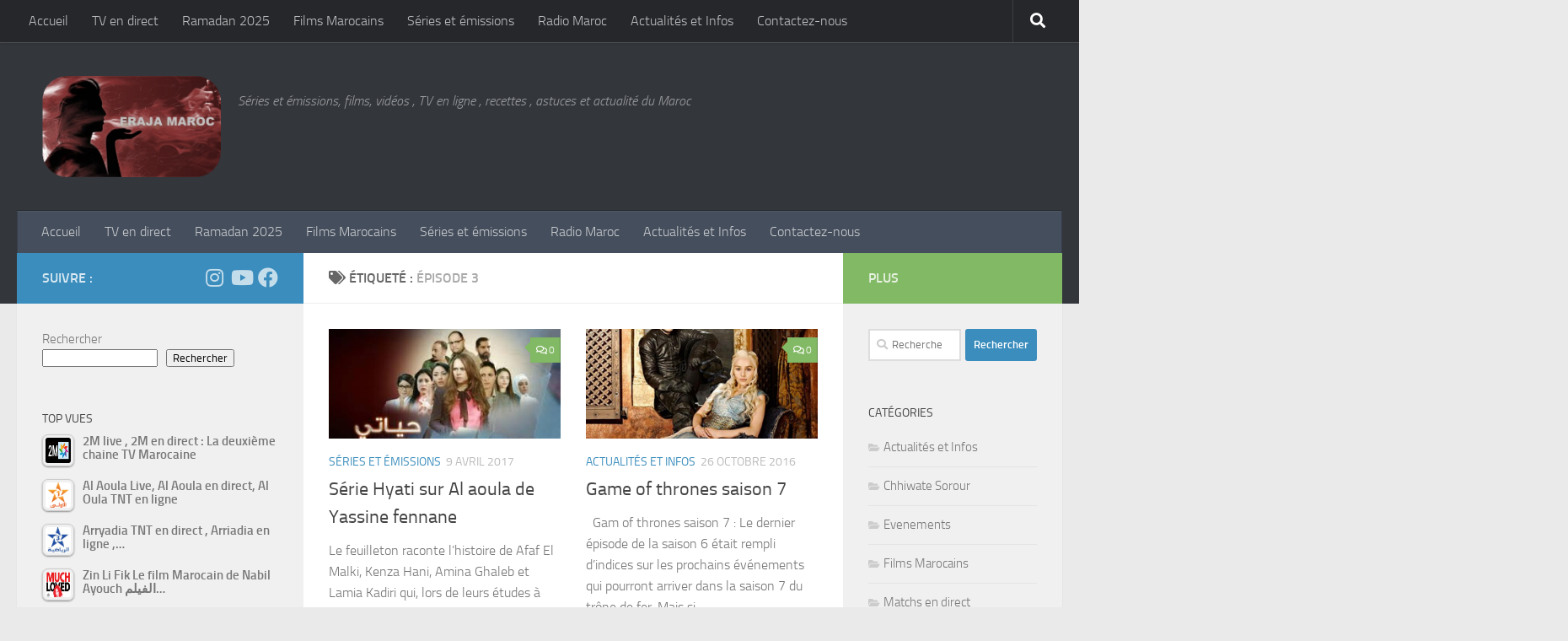

--- FILE ---
content_type: text/html; charset=UTF-8
request_url: https://foutni.com/tag/episode-3/
body_size: 23363
content:
<!DOCTYPE html>
<html class="no-js" lang="fr-FR">
<head>
  <meta charset="UTF-8">
  <meta name="viewport" content="width=device-width, initial-scale=1.0">
  <link rel="profile" href="https://gmpg.org/xfn/11" />
  <link rel="pingback" href="https://foutni.com/xmlrpc.php">

  <meta name='robots' content='index, follow, max-image-preview:large, max-snippet:-1, max-video-preview:-1' />

            <script data-no-defer="1" data-ezscrex="false" data-cfasync="false" data-pagespeed-no-defer data-cookieconsent="ignore">
                var ctPublicFunctions = {"_ajax_nonce":"a846a62ea0","_rest_nonce":"f58fef92b6","_ajax_url":"\/wp-admin\/admin-ajax.php","_rest_url":"https:\/\/foutni.com\/wp-json\/","data__cookies_type":"none","data__ajax_type":"admin_ajax","data__bot_detector_enabled":"0","data__frontend_data_log_enabled":1,"cookiePrefix":"","wprocket_detected":false,"host_url":"foutni.com","text__ee_click_to_select":"Click to select the whole data","text__ee_original_email":"The complete one is","text__ee_got_it":"Got it","text__ee_blocked":"Blocked","text__ee_cannot_connect":"Cannot connect","text__ee_cannot_decode":"Can not decode email. Unknown reason","text__ee_email_decoder":"CleanTalk email decoder","text__ee_wait_for_decoding":"The magic is on the way!","text__ee_decoding_process":"Please wait a few seconds while we decode the contact data."}
            </script>
        
            <script data-no-defer="1" data-ezscrex="false" data-cfasync="false" data-pagespeed-no-defer data-cookieconsent="ignore">
                var ctPublic = {"_ajax_nonce":"a846a62ea0","settings__forms__check_internal":"0","settings__forms__check_external":"0","settings__forms__force_protection":0,"settings__forms__search_test":"1","settings__forms__wc_add_to_cart":"0","settings__data__bot_detector_enabled":"0","settings__sfw__anti_crawler":0,"blog_home":"https:\/\/foutni.com\/","pixel__setting":"0","pixel__enabled":false,"pixel__url":null,"data__email_check_before_post":"1","data__email_check_exist_post":0,"data__cookies_type":"none","data__key_is_ok":true,"data__visible_fields_required":true,"wl_brandname":"Anti-Spam by CleanTalk","wl_brandname_short":"CleanTalk","ct_checkjs_key":1450800083,"emailEncoderPassKey":"025ac8263f8806f21a47e9ddfb28c572","bot_detector_forms_excluded":"W10=","advancedCacheExists":false,"varnishCacheExists":false,"wc_ajax_add_to_cart":false}
            </script>
        <script>document.documentElement.className = document.documentElement.className.replace("no-js","js");</script>

	<!-- This site is optimized with the Yoast SEO plugin v26.8 - https://yoast.com/product/yoast-seo-wordpress/ -->
	<title>épisode 3 - Fraja Maroc</title>
	<meta name="description" content="Liste des articles liés à : épisode 3 - Fraja Maroc" />
	<link rel="canonical" href="https://foutni.com/tag/episode-3/" />
	<link rel="next" href="https://foutni.com/tag/episode-3/page/2/" />
	<meta property="og:locale" content="fr_FR" />
	<meta property="og:type" content="article" />
	<meta property="og:title" content="épisode 3 - Fraja Maroc" />
	<meta property="og:description" content="Liste des articles liés à : épisode 3 - Fraja Maroc" />
	<meta property="og:url" content="https://foutni.com/tag/episode-3/" />
	<meta property="og:site_name" content="Fraja Maroc" />
	<meta name="twitter:card" content="summary_large_image" />
	<script type="application/ld+json" class="yoast-schema-graph">{"@context":"https://schema.org","@graph":[{"@type":"CollectionPage","@id":"https://foutni.com/tag/episode-3/","url":"https://foutni.com/tag/episode-3/","name":"épisode 3 - Fraja Maroc","isPartOf":{"@id":"https://foutni.com/#website"},"primaryImageOfPage":{"@id":"https://foutni.com/tag/episode-3/#primaryimage"},"image":{"@id":"https://foutni.com/tag/episode-3/#primaryimage"},"thumbnailUrl":"https://foutni.com/wp-content/uploads/2017/04/images.jpg","description":"Liste des articles liés à : épisode 3 - Fraja Maroc","breadcrumb":{"@id":"https://foutni.com/tag/episode-3/#breadcrumb"},"inLanguage":"fr-FR"},{"@type":"ImageObject","inLanguage":"fr-FR","@id":"https://foutni.com/tag/episode-3/#primaryimage","url":"https://foutni.com/wp-content/uploads/2017/04/images.jpg","contentUrl":"https://foutni.com/wp-content/uploads/2017/04/images.jpg","width":300,"height":168,"caption":"hyati al aoula"},{"@type":"BreadcrumbList","@id":"https://foutni.com/tag/episode-3/#breadcrumb","itemListElement":[{"@type":"ListItem","position":1,"name":"Accueil","item":"https://foutni.com/"},{"@type":"ListItem","position":2,"name":"épisode 3"}]},{"@type":"WebSite","@id":"https://foutni.com/#website","url":"https://foutni.com/","name":"Fraja Maroc","description":"Séries et émissions, films, vidéos , TV en ligne , recettes , astuces et actualité du Maroc","publisher":{"@id":"https://foutni.com/#organization"},"potentialAction":[{"@type":"SearchAction","target":{"@type":"EntryPoint","urlTemplate":"https://foutni.com/?s={search_term_string}"},"query-input":{"@type":"PropertyValueSpecification","valueRequired":true,"valueName":"search_term_string"}}],"inLanguage":"fr-FR"},{"@type":"Organization","@id":"https://foutni.com/#organization","name":"Fraja Maroc","url":"https://foutni.com/","logo":{"@type":"ImageObject","inLanguage":"fr-FR","@id":"https://foutni.com/#/schema/logo/image/","url":"https://foutni.com/wp-content/uploads/2020/08/cropped-Sans-titre-2-1-1.png","contentUrl":"https://foutni.com/wp-content/uploads/2020/08/cropped-Sans-titre-2-1-1.png","width":447,"height":253,"caption":"Fraja Maroc"},"image":{"@id":"https://foutni.com/#/schema/logo/image/"}}]}</script>
	<!-- / Yoast SEO plugin. -->


<style id='wp-img-auto-sizes-contain-inline-css'>
img:is([sizes=auto i],[sizes^="auto," i]){contain-intrinsic-size:3000px 1500px}
/*# sourceURL=wp-img-auto-sizes-contain-inline-css */
</style>
<style id='wp-block-library-inline-css'>
:root{--wp-block-synced-color:#7a00df;--wp-block-synced-color--rgb:122,0,223;--wp-bound-block-color:var(--wp-block-synced-color);--wp-editor-canvas-background:#ddd;--wp-admin-theme-color:#007cba;--wp-admin-theme-color--rgb:0,124,186;--wp-admin-theme-color-darker-10:#006ba1;--wp-admin-theme-color-darker-10--rgb:0,107,160.5;--wp-admin-theme-color-darker-20:#005a87;--wp-admin-theme-color-darker-20--rgb:0,90,135;--wp-admin-border-width-focus:2px}@media (min-resolution:192dpi){:root{--wp-admin-border-width-focus:1.5px}}.wp-element-button{cursor:pointer}:root .has-very-light-gray-background-color{background-color:#eee}:root .has-very-dark-gray-background-color{background-color:#313131}:root .has-very-light-gray-color{color:#eee}:root .has-very-dark-gray-color{color:#313131}:root .has-vivid-green-cyan-to-vivid-cyan-blue-gradient-background{background:linear-gradient(135deg,#00d084,#0693e3)}:root .has-purple-crush-gradient-background{background:linear-gradient(135deg,#34e2e4,#4721fb 50%,#ab1dfe)}:root .has-hazy-dawn-gradient-background{background:linear-gradient(135deg,#faaca8,#dad0ec)}:root .has-subdued-olive-gradient-background{background:linear-gradient(135deg,#fafae1,#67a671)}:root .has-atomic-cream-gradient-background{background:linear-gradient(135deg,#fdd79a,#004a59)}:root .has-nightshade-gradient-background{background:linear-gradient(135deg,#330968,#31cdcf)}:root .has-midnight-gradient-background{background:linear-gradient(135deg,#020381,#2874fc)}:root{--wp--preset--font-size--normal:16px;--wp--preset--font-size--huge:42px}.has-regular-font-size{font-size:1em}.has-larger-font-size{font-size:2.625em}.has-normal-font-size{font-size:var(--wp--preset--font-size--normal)}.has-huge-font-size{font-size:var(--wp--preset--font-size--huge)}.has-text-align-center{text-align:center}.has-text-align-left{text-align:left}.has-text-align-right{text-align:right}.has-fit-text{white-space:nowrap!important}#end-resizable-editor-section{display:none}.aligncenter{clear:both}.items-justified-left{justify-content:flex-start}.items-justified-center{justify-content:center}.items-justified-right{justify-content:flex-end}.items-justified-space-between{justify-content:space-between}.screen-reader-text{border:0;clip-path:inset(50%);height:1px;margin:-1px;overflow:hidden;padding:0;position:absolute;width:1px;word-wrap:normal!important}.screen-reader-text:focus{background-color:#ddd;clip-path:none;color:#444;display:block;font-size:1em;height:auto;left:5px;line-height:normal;padding:15px 23px 14px;text-decoration:none;top:5px;width:auto;z-index:100000}html :where(.has-border-color){border-style:solid}html :where([style*=border-top-color]){border-top-style:solid}html :where([style*=border-right-color]){border-right-style:solid}html :where([style*=border-bottom-color]){border-bottom-style:solid}html :where([style*=border-left-color]){border-left-style:solid}html :where([style*=border-width]){border-style:solid}html :where([style*=border-top-width]){border-top-style:solid}html :where([style*=border-right-width]){border-right-style:solid}html :where([style*=border-bottom-width]){border-bottom-style:solid}html :where([style*=border-left-width]){border-left-style:solid}html :where(img[class*=wp-image-]){height:auto;max-width:100%}:where(figure){margin:0 0 1em}html :where(.is-position-sticky){--wp-admin--admin-bar--position-offset:var(--wp-admin--admin-bar--height,0px)}@media screen and (max-width:600px){html :where(.is-position-sticky){--wp-admin--admin-bar--position-offset:0px}}

/*# sourceURL=wp-block-library-inline-css */
</style><style id='wp-block-search-inline-css'>
.wp-block-search__button{margin-left:10px;word-break:normal}.wp-block-search__button.has-icon{line-height:0}.wp-block-search__button svg{height:1.25em;min-height:24px;min-width:24px;width:1.25em;fill:currentColor;vertical-align:text-bottom}:where(.wp-block-search__button){border:1px solid #ccc;padding:6px 10px}.wp-block-search__inside-wrapper{display:flex;flex:auto;flex-wrap:nowrap;max-width:100%}.wp-block-search__label{width:100%}.wp-block-search.wp-block-search__button-only .wp-block-search__button{box-sizing:border-box;display:flex;flex-shrink:0;justify-content:center;margin-left:0;max-width:100%}.wp-block-search.wp-block-search__button-only .wp-block-search__inside-wrapper{min-width:0!important;transition-property:width}.wp-block-search.wp-block-search__button-only .wp-block-search__input{flex-basis:100%;transition-duration:.3s}.wp-block-search.wp-block-search__button-only.wp-block-search__searchfield-hidden,.wp-block-search.wp-block-search__button-only.wp-block-search__searchfield-hidden .wp-block-search__inside-wrapper{overflow:hidden}.wp-block-search.wp-block-search__button-only.wp-block-search__searchfield-hidden .wp-block-search__input{border-left-width:0!important;border-right-width:0!important;flex-basis:0;flex-grow:0;margin:0;min-width:0!important;padding-left:0!important;padding-right:0!important;width:0!important}:where(.wp-block-search__input){appearance:none;border:1px solid #949494;flex-grow:1;font-family:inherit;font-size:inherit;font-style:inherit;font-weight:inherit;letter-spacing:inherit;line-height:inherit;margin-left:0;margin-right:0;min-width:3rem;padding:8px;text-decoration:unset!important;text-transform:inherit}:where(.wp-block-search__button-inside .wp-block-search__inside-wrapper){background-color:#fff;border:1px solid #949494;box-sizing:border-box;padding:4px}:where(.wp-block-search__button-inside .wp-block-search__inside-wrapper) .wp-block-search__input{border:none;border-radius:0;padding:0 4px}:where(.wp-block-search__button-inside .wp-block-search__inside-wrapper) .wp-block-search__input:focus{outline:none}:where(.wp-block-search__button-inside .wp-block-search__inside-wrapper) :where(.wp-block-search__button){padding:4px 8px}.wp-block-search.aligncenter .wp-block-search__inside-wrapper{margin:auto}.wp-block[data-align=right] .wp-block-search.wp-block-search__button-only .wp-block-search__inside-wrapper{float:right}
/*# sourceURL=https://foutni.com/wp-includes/blocks/search/style.min.css */
</style>
<style id='global-styles-inline-css'>
:root{--wp--preset--aspect-ratio--square: 1;--wp--preset--aspect-ratio--4-3: 4/3;--wp--preset--aspect-ratio--3-4: 3/4;--wp--preset--aspect-ratio--3-2: 3/2;--wp--preset--aspect-ratio--2-3: 2/3;--wp--preset--aspect-ratio--16-9: 16/9;--wp--preset--aspect-ratio--9-16: 9/16;--wp--preset--color--black: #000000;--wp--preset--color--cyan-bluish-gray: #abb8c3;--wp--preset--color--white: #ffffff;--wp--preset--color--pale-pink: #f78da7;--wp--preset--color--vivid-red: #cf2e2e;--wp--preset--color--luminous-vivid-orange: #ff6900;--wp--preset--color--luminous-vivid-amber: #fcb900;--wp--preset--color--light-green-cyan: #7bdcb5;--wp--preset--color--vivid-green-cyan: #00d084;--wp--preset--color--pale-cyan-blue: #8ed1fc;--wp--preset--color--vivid-cyan-blue: #0693e3;--wp--preset--color--vivid-purple: #9b51e0;--wp--preset--gradient--vivid-cyan-blue-to-vivid-purple: linear-gradient(135deg,rgb(6,147,227) 0%,rgb(155,81,224) 100%);--wp--preset--gradient--light-green-cyan-to-vivid-green-cyan: linear-gradient(135deg,rgb(122,220,180) 0%,rgb(0,208,130) 100%);--wp--preset--gradient--luminous-vivid-amber-to-luminous-vivid-orange: linear-gradient(135deg,rgb(252,185,0) 0%,rgb(255,105,0) 100%);--wp--preset--gradient--luminous-vivid-orange-to-vivid-red: linear-gradient(135deg,rgb(255,105,0) 0%,rgb(207,46,46) 100%);--wp--preset--gradient--very-light-gray-to-cyan-bluish-gray: linear-gradient(135deg,rgb(238,238,238) 0%,rgb(169,184,195) 100%);--wp--preset--gradient--cool-to-warm-spectrum: linear-gradient(135deg,rgb(74,234,220) 0%,rgb(151,120,209) 20%,rgb(207,42,186) 40%,rgb(238,44,130) 60%,rgb(251,105,98) 80%,rgb(254,248,76) 100%);--wp--preset--gradient--blush-light-purple: linear-gradient(135deg,rgb(255,206,236) 0%,rgb(152,150,240) 100%);--wp--preset--gradient--blush-bordeaux: linear-gradient(135deg,rgb(254,205,165) 0%,rgb(254,45,45) 50%,rgb(107,0,62) 100%);--wp--preset--gradient--luminous-dusk: linear-gradient(135deg,rgb(255,203,112) 0%,rgb(199,81,192) 50%,rgb(65,88,208) 100%);--wp--preset--gradient--pale-ocean: linear-gradient(135deg,rgb(255,245,203) 0%,rgb(182,227,212) 50%,rgb(51,167,181) 100%);--wp--preset--gradient--electric-grass: linear-gradient(135deg,rgb(202,248,128) 0%,rgb(113,206,126) 100%);--wp--preset--gradient--midnight: linear-gradient(135deg,rgb(2,3,129) 0%,rgb(40,116,252) 100%);--wp--preset--font-size--small: 13px;--wp--preset--font-size--medium: 20px;--wp--preset--font-size--large: 36px;--wp--preset--font-size--x-large: 42px;--wp--preset--spacing--20: 0.44rem;--wp--preset--spacing--30: 0.67rem;--wp--preset--spacing--40: 1rem;--wp--preset--spacing--50: 1.5rem;--wp--preset--spacing--60: 2.25rem;--wp--preset--spacing--70: 3.38rem;--wp--preset--spacing--80: 5.06rem;--wp--preset--shadow--natural: 6px 6px 9px rgba(0, 0, 0, 0.2);--wp--preset--shadow--deep: 12px 12px 50px rgba(0, 0, 0, 0.4);--wp--preset--shadow--sharp: 6px 6px 0px rgba(0, 0, 0, 0.2);--wp--preset--shadow--outlined: 6px 6px 0px -3px rgb(255, 255, 255), 6px 6px rgb(0, 0, 0);--wp--preset--shadow--crisp: 6px 6px 0px rgb(0, 0, 0);}:where(.is-layout-flex){gap: 0.5em;}:where(.is-layout-grid){gap: 0.5em;}body .is-layout-flex{display: flex;}.is-layout-flex{flex-wrap: wrap;align-items: center;}.is-layout-flex > :is(*, div){margin: 0;}body .is-layout-grid{display: grid;}.is-layout-grid > :is(*, div){margin: 0;}:where(.wp-block-columns.is-layout-flex){gap: 2em;}:where(.wp-block-columns.is-layout-grid){gap: 2em;}:where(.wp-block-post-template.is-layout-flex){gap: 1.25em;}:where(.wp-block-post-template.is-layout-grid){gap: 1.25em;}.has-black-color{color: var(--wp--preset--color--black) !important;}.has-cyan-bluish-gray-color{color: var(--wp--preset--color--cyan-bluish-gray) !important;}.has-white-color{color: var(--wp--preset--color--white) !important;}.has-pale-pink-color{color: var(--wp--preset--color--pale-pink) !important;}.has-vivid-red-color{color: var(--wp--preset--color--vivid-red) !important;}.has-luminous-vivid-orange-color{color: var(--wp--preset--color--luminous-vivid-orange) !important;}.has-luminous-vivid-amber-color{color: var(--wp--preset--color--luminous-vivid-amber) !important;}.has-light-green-cyan-color{color: var(--wp--preset--color--light-green-cyan) !important;}.has-vivid-green-cyan-color{color: var(--wp--preset--color--vivid-green-cyan) !important;}.has-pale-cyan-blue-color{color: var(--wp--preset--color--pale-cyan-blue) !important;}.has-vivid-cyan-blue-color{color: var(--wp--preset--color--vivid-cyan-blue) !important;}.has-vivid-purple-color{color: var(--wp--preset--color--vivid-purple) !important;}.has-black-background-color{background-color: var(--wp--preset--color--black) !important;}.has-cyan-bluish-gray-background-color{background-color: var(--wp--preset--color--cyan-bluish-gray) !important;}.has-white-background-color{background-color: var(--wp--preset--color--white) !important;}.has-pale-pink-background-color{background-color: var(--wp--preset--color--pale-pink) !important;}.has-vivid-red-background-color{background-color: var(--wp--preset--color--vivid-red) !important;}.has-luminous-vivid-orange-background-color{background-color: var(--wp--preset--color--luminous-vivid-orange) !important;}.has-luminous-vivid-amber-background-color{background-color: var(--wp--preset--color--luminous-vivid-amber) !important;}.has-light-green-cyan-background-color{background-color: var(--wp--preset--color--light-green-cyan) !important;}.has-vivid-green-cyan-background-color{background-color: var(--wp--preset--color--vivid-green-cyan) !important;}.has-pale-cyan-blue-background-color{background-color: var(--wp--preset--color--pale-cyan-blue) !important;}.has-vivid-cyan-blue-background-color{background-color: var(--wp--preset--color--vivid-cyan-blue) !important;}.has-vivid-purple-background-color{background-color: var(--wp--preset--color--vivid-purple) !important;}.has-black-border-color{border-color: var(--wp--preset--color--black) !important;}.has-cyan-bluish-gray-border-color{border-color: var(--wp--preset--color--cyan-bluish-gray) !important;}.has-white-border-color{border-color: var(--wp--preset--color--white) !important;}.has-pale-pink-border-color{border-color: var(--wp--preset--color--pale-pink) !important;}.has-vivid-red-border-color{border-color: var(--wp--preset--color--vivid-red) !important;}.has-luminous-vivid-orange-border-color{border-color: var(--wp--preset--color--luminous-vivid-orange) !important;}.has-luminous-vivid-amber-border-color{border-color: var(--wp--preset--color--luminous-vivid-amber) !important;}.has-light-green-cyan-border-color{border-color: var(--wp--preset--color--light-green-cyan) !important;}.has-vivid-green-cyan-border-color{border-color: var(--wp--preset--color--vivid-green-cyan) !important;}.has-pale-cyan-blue-border-color{border-color: var(--wp--preset--color--pale-cyan-blue) !important;}.has-vivid-cyan-blue-border-color{border-color: var(--wp--preset--color--vivid-cyan-blue) !important;}.has-vivid-purple-border-color{border-color: var(--wp--preset--color--vivid-purple) !important;}.has-vivid-cyan-blue-to-vivid-purple-gradient-background{background: var(--wp--preset--gradient--vivid-cyan-blue-to-vivid-purple) !important;}.has-light-green-cyan-to-vivid-green-cyan-gradient-background{background: var(--wp--preset--gradient--light-green-cyan-to-vivid-green-cyan) !important;}.has-luminous-vivid-amber-to-luminous-vivid-orange-gradient-background{background: var(--wp--preset--gradient--luminous-vivid-amber-to-luminous-vivid-orange) !important;}.has-luminous-vivid-orange-to-vivid-red-gradient-background{background: var(--wp--preset--gradient--luminous-vivid-orange-to-vivid-red) !important;}.has-very-light-gray-to-cyan-bluish-gray-gradient-background{background: var(--wp--preset--gradient--very-light-gray-to-cyan-bluish-gray) !important;}.has-cool-to-warm-spectrum-gradient-background{background: var(--wp--preset--gradient--cool-to-warm-spectrum) !important;}.has-blush-light-purple-gradient-background{background: var(--wp--preset--gradient--blush-light-purple) !important;}.has-blush-bordeaux-gradient-background{background: var(--wp--preset--gradient--blush-bordeaux) !important;}.has-luminous-dusk-gradient-background{background: var(--wp--preset--gradient--luminous-dusk) !important;}.has-pale-ocean-gradient-background{background: var(--wp--preset--gradient--pale-ocean) !important;}.has-electric-grass-gradient-background{background: var(--wp--preset--gradient--electric-grass) !important;}.has-midnight-gradient-background{background: var(--wp--preset--gradient--midnight) !important;}.has-small-font-size{font-size: var(--wp--preset--font-size--small) !important;}.has-medium-font-size{font-size: var(--wp--preset--font-size--medium) !important;}.has-large-font-size{font-size: var(--wp--preset--font-size--large) !important;}.has-x-large-font-size{font-size: var(--wp--preset--font-size--x-large) !important;}
/*# sourceURL=global-styles-inline-css */
</style>

<style id='classic-theme-styles-inline-css'>
/*! This file is auto-generated */
.wp-block-button__link{color:#fff;background-color:#32373c;border-radius:9999px;box-shadow:none;text-decoration:none;padding:calc(.667em + 2px) calc(1.333em + 2px);font-size:1.125em}.wp-block-file__button{background:#32373c;color:#fff;text-decoration:none}
/*# sourceURL=/wp-includes/css/classic-themes.min.css */
</style>
<link rel='stylesheet' id='dashicons-css' href='https://foutni.com/wp-includes/css/dashicons.min.css?ver=6.9' media='all' />
<link rel='stylesheet' id='admin-bar-css' href='https://foutni.com/wp-includes/css/admin-bar.min.css?ver=6.9' media='all' />
<style id='admin-bar-inline-css'>

    /* Hide CanvasJS credits for P404 charts specifically */
    #p404RedirectChart .canvasjs-chart-credit {
        display: none !important;
    }
    
    #p404RedirectChart canvas {
        border-radius: 6px;
    }

    .p404-redirect-adminbar-weekly-title {
        font-weight: bold;
        font-size: 14px;
        color: #fff;
        margin-bottom: 6px;
    }

    #wpadminbar #wp-admin-bar-p404_free_top_button .ab-icon:before {
        content: "\f103";
        color: #dc3545;
        top: 3px;
    }
    
    #wp-admin-bar-p404_free_top_button .ab-item {
        min-width: 80px !important;
        padding: 0px !important;
    }
    
    /* Ensure proper positioning and z-index for P404 dropdown */
    .p404-redirect-adminbar-dropdown-wrap { 
        min-width: 0; 
        padding: 0;
        position: static !important;
    }
    
    #wpadminbar #wp-admin-bar-p404_free_top_button_dropdown {
        position: static !important;
    }
    
    #wpadminbar #wp-admin-bar-p404_free_top_button_dropdown .ab-item {
        padding: 0 !important;
        margin: 0 !important;
    }
    
    .p404-redirect-dropdown-container {
        min-width: 340px;
        padding: 18px 18px 12px 18px;
        background: #23282d !important;
        color: #fff;
        border-radius: 12px;
        box-shadow: 0 8px 32px rgba(0,0,0,0.25);
        margin-top: 10px;
        position: relative !important;
        z-index: 999999 !important;
        display: block !important;
        border: 1px solid #444;
    }
    
    /* Ensure P404 dropdown appears on hover */
    #wpadminbar #wp-admin-bar-p404_free_top_button .p404-redirect-dropdown-container { 
        display: none !important;
    }
    
    #wpadminbar #wp-admin-bar-p404_free_top_button:hover .p404-redirect-dropdown-container { 
        display: block !important;
    }
    
    #wpadminbar #wp-admin-bar-p404_free_top_button:hover #wp-admin-bar-p404_free_top_button_dropdown .p404-redirect-dropdown-container {
        display: block !important;
    }
    
    .p404-redirect-card {
        background: #2c3338;
        border-radius: 8px;
        padding: 18px 18px 12px 18px;
        box-shadow: 0 2px 8px rgba(0,0,0,0.07);
        display: flex;
        flex-direction: column;
        align-items: flex-start;
        border: 1px solid #444;
    }
    
    .p404-redirect-btn {
        display: inline-block;
        background: #dc3545;
        color: #fff !important;
        font-weight: bold;
        padding: 5px 22px;
        border-radius: 8px;
        text-decoration: none;
        font-size: 17px;
        transition: background 0.2s, box-shadow 0.2s;
        margin-top: 8px;
        box-shadow: 0 2px 8px rgba(220,53,69,0.15);
        text-align: center;
        line-height: 1.6;
    }
    
    .p404-redirect-btn:hover {
        background: #c82333;
        color: #fff !important;
        box-shadow: 0 4px 16px rgba(220,53,69,0.25);
    }
    
    /* Prevent conflicts with other admin bar dropdowns */
    #wpadminbar .ab-top-menu > li:hover > .ab-item,
    #wpadminbar .ab-top-menu > li.hover > .ab-item {
        z-index: auto;
    }
    
    #wpadminbar #wp-admin-bar-p404_free_top_button:hover > .ab-item {
        z-index: 999998 !important;
    }
    
/*# sourceURL=admin-bar-inline-css */
</style>
<link rel='stylesheet' id='bradmax-player-css' href='https://foutni.com/wp-content/plugins/bradmax-player/assets/css/style.css?ver=1.1.31' media='all' />
<link rel='stylesheet' id='cleantalk-public-css-css' href='https://foutni.com/wp-content/plugins/cleantalk-spam-protect/css/cleantalk-public.min.css?ver=6.70.1_1766155662' media='all' />
<link rel='stylesheet' id='cleantalk-email-decoder-css-css' href='https://foutni.com/wp-content/plugins/cleantalk-spam-protect/css/cleantalk-email-decoder.min.css?ver=6.70.1_1766155662' media='all' />
<link rel='stylesheet' id='contact-form-7-css' href='https://foutni.com/wp-content/plugins/contact-form-7/includes/css/styles.css?ver=6.1.4' media='all' />
<link rel='stylesheet' id='style-css' href='https://foutni.com/wp-content/plugins/easy-bet/css/style.css?ver=6.9' media='all' />
<link rel='stylesheet' id='h5ap-public-css' href='https://foutni.com/wp-content/plugins/html5-audio-player/assets/css/style.css?ver=2.5.3' media='all' />
<link rel='stylesheet' id='tptn-style-left-thumbs-css' href='https://foutni.com/wp-content/plugins/top-10/css/left-thumbs.min.css?ver=4.1.1' media='all' />
<style id='tptn-style-left-thumbs-inline-css'>

			.tptn-left-thumbs a {
				width: 30px;
				height: 30px;
				text-decoration: none;
			}
			.tptn-left-thumbs img {
				width: 30px;
				max-height: 30px;
				margin: auto;
			}
			.tptn-left-thumbs .tptn_title {
				width: 100%;
			}
			
/*# sourceURL=tptn-style-left-thumbs-inline-css */
</style>
<link rel='stylesheet' id='hueman-main-style-css' href='https://foutni.com/wp-content/themes/hueman/assets/front/css/main.min.css?ver=3.7.27' media='all' />
<style id='hueman-main-style-inline-css'>
body { font-size:1.00rem; }@media only screen and (min-width: 720px) {
        .nav > li { font-size:1.00rem; }
      }::selection { background-color: #3b8dbd; }
::-moz-selection { background-color: #3b8dbd; }a,a>span.hu-external::after,.themeform label .required,#flexslider-featured .flex-direction-nav .flex-next:hover,#flexslider-featured .flex-direction-nav .flex-prev:hover,.post-hover:hover .post-title a,.post-title a:hover,.sidebar.s1 .post-nav li a:hover i,.content .post-nav li a:hover i,.post-related a:hover,.sidebar.s1 .widget_rss ul li a,#footer .widget_rss ul li a,.sidebar.s1 .widget_calendar a,#footer .widget_calendar a,.sidebar.s1 .alx-tab .tab-item-category a,.sidebar.s1 .alx-posts .post-item-category a,.sidebar.s1 .alx-tab li:hover .tab-item-title a,.sidebar.s1 .alx-tab li:hover .tab-item-comment a,.sidebar.s1 .alx-posts li:hover .post-item-title a,#footer .alx-tab .tab-item-category a,#footer .alx-posts .post-item-category a,#footer .alx-tab li:hover .tab-item-title a,#footer .alx-tab li:hover .tab-item-comment a,#footer .alx-posts li:hover .post-item-title a,.comment-tabs li.active a,.comment-awaiting-moderation,.child-menu a:hover,.child-menu .current_page_item > a,.wp-pagenavi a{ color: #3b8dbd; }input[type="submit"],.themeform button[type="submit"],.sidebar.s1 .sidebar-top,.sidebar.s1 .sidebar-toggle,#flexslider-featured .flex-control-nav li a.flex-active,.post-tags a:hover,.sidebar.s1 .widget_calendar caption,#footer .widget_calendar caption,.author-bio .bio-avatar:after,.commentlist li.bypostauthor > .comment-body:after,.commentlist li.comment-author-admin > .comment-body:after{ background-color: #3b8dbd; }.post-format .format-container { border-color: #3b8dbd; }.sidebar.s1 .alx-tabs-nav li.active a,#footer .alx-tabs-nav li.active a,.comment-tabs li.active a,.wp-pagenavi a:hover,.wp-pagenavi a:active,.wp-pagenavi span.current{ border-bottom-color: #3b8dbd!important; }.sidebar.s2 .post-nav li a:hover i,
.sidebar.s2 .widget_rss ul li a,
.sidebar.s2 .widget_calendar a,
.sidebar.s2 .alx-tab .tab-item-category a,
.sidebar.s2 .alx-posts .post-item-category a,
.sidebar.s2 .alx-tab li:hover .tab-item-title a,
.sidebar.s2 .alx-tab li:hover .tab-item-comment a,
.sidebar.s2 .alx-posts li:hover .post-item-title a { color: #82b965; }
.sidebar.s2 .sidebar-top,.sidebar.s2 .sidebar-toggle,.post-comments,.jp-play-bar,.jp-volume-bar-value,.sidebar.s2 .widget_calendar caption{ background-color: #82b965; }.sidebar.s2 .alx-tabs-nav li.active a { border-bottom-color: #82b965; }
.post-comments::before { border-right-color: #82b965; }
      .search-expand,
              #nav-topbar.nav-container { background-color: #26272b}@media only screen and (min-width: 720px) {
                #nav-topbar .nav ul { background-color: #26272b; }
              }.is-scrolled #header .nav-container.desktop-sticky,
              .is-scrolled #header .search-expand { background-color: #26272b; background-color: rgba(38,39,43,0.90) }.is-scrolled .topbar-transparent #nav-topbar.desktop-sticky .nav ul { background-color: #26272b; background-color: rgba(38,39,43,0.95) }#header { background-color: #33363b; }
@media only screen and (min-width: 720px) {
  #nav-header .nav ul { background-color: #33363b; }
}
        #header #nav-mobile { background-color: #33363b; }.is-scrolled #header #nav-mobile { background-color: #33363b; background-color: rgba(51,54,59,0.90) }#nav-header.nav-container, #main-header-search .search-expand { background-color: ; }
@media only screen and (min-width: 720px) {
  #nav-header .nav ul { background-color: ; }
}
        .site-title a img { max-height: 120px; }body { background-color: #eaeaea; }
/*# sourceURL=hueman-main-style-inline-css */
</style>
<link rel='stylesheet' id='hueman-font-awesome-css' href='https://foutni.com/wp-content/themes/hueman/assets/front/css/font-awesome.min.css?ver=3.7.27' media='all' />
<link rel='stylesheet' id='heateor_sss_frontend_css-css' href='https://foutni.com/wp-content/plugins/sassy-social-share/public/css/sassy-social-share-public.css?ver=3.3.79' media='all' />
<style id='heateor_sss_frontend_css-inline-css'>
.heateor_sss_button_instagram span.heateor_sss_svg,a.heateor_sss_instagram span.heateor_sss_svg{background:radial-gradient(circle at 30% 107%,#fdf497 0,#fdf497 5%,#fd5949 45%,#d6249f 60%,#285aeb 90%)}.heateor_sss_horizontal_sharing .heateor_sss_svg,.heateor_sss_standard_follow_icons_container .heateor_sss_svg{color:#fff;border-width:0px;border-style:solid;border-color:transparent}.heateor_sss_horizontal_sharing .heateorSssTCBackground{color:#666}.heateor_sss_horizontal_sharing span.heateor_sss_svg:hover,.heateor_sss_standard_follow_icons_container span.heateor_sss_svg:hover{border-color:transparent;}.heateor_sss_vertical_sharing span.heateor_sss_svg,.heateor_sss_floating_follow_icons_container span.heateor_sss_svg{color:#fff;border-width:0px;border-style:solid;border-color:transparent;}.heateor_sss_vertical_sharing .heateorSssTCBackground{color:#666;}.heateor_sss_vertical_sharing span.heateor_sss_svg:hover,.heateor_sss_floating_follow_icons_container span.heateor_sss_svg:hover{border-color:transparent;}@media screen and (max-width:783px) {.heateor_sss_vertical_sharing{display:none!important}}
/*# sourceURL=heateor_sss_frontend_css-inline-css */
</style>
<script src="https://foutni.com/wp-content/plugins/bradmax-player/assets/js/default_player.js?ver=2.14.470" id="bradmax-player-js"></script>
<script src="https://foutni.com/wp-content/plugins/cleantalk-spam-protect/js/apbct-public-bundle_gathering.min.js?ver=6.70.1_1766155662" id="apbct-public-bundle_gathering.min-js-js"></script>
<script src="https://foutni.com/wp-includes/js/jquery/jquery.min.js?ver=3.7.1" id="jquery-core-js"></script>
<script src="https://foutni.com/wp-includes/js/jquery/jquery-migrate.min.js?ver=3.4.1" id="jquery-migrate-js"></script>
<script src="https://foutni.com/wp-content/plugins/easy-bet/js/bets.js?ver=6.9" id="easybet-js-js"></script>
        <style>
            .mejs-container:has(.plyr) {
                height: auto;
                background: transparent
            }

            .mejs-container:has(.plyr) .mejs-controls {
                display: none
            }

            .h5ap_all {
                --shadow-color: 197deg 32% 65%;
                border-radius: 6px;
                box-shadow: 0px 0px 9.6px hsl(var(--shadow-color)/.36), 0 1.7px 1.9px 0px hsl(var(--shadow-color)/.36), 0 4.3px 1.8px -1.7px hsl(var(--shadow-color)/.36), -0.1px 10.6px 11.9px -2.5px hsl(var(--shadow-color)/.36);
                margin: 16px auto;
            }

            .h5ap_single_button {
                height: 50px;
            }
        </style>
    		<style>
			span.h5ap_single_button {
				display: inline-flex;
				justify-content: center;
				align-items: center;
			}

			.h5ap_single_button span {
				line-height: 0;
			}

			span#h5ap_single_button span svg {
				cursor: pointer;
			}

			#skin_default .plyr__control,
			#skin_default .plyr__time {
				color: #4f5b5f			}

			#skin_default .plyr__control:hover {
				background: #1aafff;
				color: #f5f5f5			}

			#skin_default .plyr__controls {
				background: #f5f5f5			}

			#skin_default .plyr__controls__item input {
				color: #1aafff			}

			.plyr {
				--plyr-color-main: #4f5b5f			}

			/* Custom Css */
					</style>
<script async src="https://pagead2.googlesyndication.com/pagead/js/adsbygoogle.js?client=ca-pub-3880780892515288" crossorigin="anonymous"></script>
<script async custom-element="amp-auto-ads"
        src="https://cdn.ampproject.org/v0/amp-auto-ads-0.1.js">
</script>    <link rel="preload" as="font" type="font/woff2" href="https://foutni.com/wp-content/themes/hueman/assets/front/webfonts/fa-brands-400.woff2?v=5.15.2" crossorigin="anonymous"/>
    <link rel="preload" as="font" type="font/woff2" href="https://foutni.com/wp-content/themes/hueman/assets/front/webfonts/fa-regular-400.woff2?v=5.15.2" crossorigin="anonymous"/>
    <link rel="preload" as="font" type="font/woff2" href="https://foutni.com/wp-content/themes/hueman/assets/front/webfonts/fa-solid-900.woff2?v=5.15.2" crossorigin="anonymous"/>
  <link rel="preload" as="font" type="font/woff" href="https://foutni.com/wp-content/themes/hueman/assets/front/fonts/titillium-light-webfont.woff" crossorigin="anonymous"/>
<link rel="preload" as="font" type="font/woff" href="https://foutni.com/wp-content/themes/hueman/assets/front/fonts/titillium-lightitalic-webfont.woff" crossorigin="anonymous"/>
<link rel="preload" as="font" type="font/woff" href="https://foutni.com/wp-content/themes/hueman/assets/front/fonts/titillium-regular-webfont.woff" crossorigin="anonymous"/>
<link rel="preload" as="font" type="font/woff" href="https://foutni.com/wp-content/themes/hueman/assets/front/fonts/titillium-regularitalic-webfont.woff" crossorigin="anonymous"/>
<link rel="preload" as="font" type="font/woff" href="https://foutni.com/wp-content/themes/hueman/assets/front/fonts/titillium-semibold-webfont.woff" crossorigin="anonymous"/>
<style>
  /*  base : fonts
/* ------------------------------------ */
body { font-family: "Titillium", Arial, sans-serif; }
@font-face {
  font-family: 'Titillium';
  src: url('https://foutni.com/wp-content/themes/hueman/assets/front/fonts/titillium-light-webfont.eot');
  src: url('https://foutni.com/wp-content/themes/hueman/assets/front/fonts/titillium-light-webfont.svg#titillium-light-webfont') format('svg'),
     url('https://foutni.com/wp-content/themes/hueman/assets/front/fonts/titillium-light-webfont.eot?#iefix') format('embedded-opentype'),
     url('https://foutni.com/wp-content/themes/hueman/assets/front/fonts/titillium-light-webfont.woff') format('woff'),
     url('https://foutni.com/wp-content/themes/hueman/assets/front/fonts/titillium-light-webfont.ttf') format('truetype');
  font-weight: 300;
  font-style: normal;
}
@font-face {
  font-family: 'Titillium';
  src: url('https://foutni.com/wp-content/themes/hueman/assets/front/fonts/titillium-lightitalic-webfont.eot');
  src: url('https://foutni.com/wp-content/themes/hueman/assets/front/fonts/titillium-lightitalic-webfont.svg#titillium-lightitalic-webfont') format('svg'),
     url('https://foutni.com/wp-content/themes/hueman/assets/front/fonts/titillium-lightitalic-webfont.eot?#iefix') format('embedded-opentype'),
     url('https://foutni.com/wp-content/themes/hueman/assets/front/fonts/titillium-lightitalic-webfont.woff') format('woff'),
     url('https://foutni.com/wp-content/themes/hueman/assets/front/fonts/titillium-lightitalic-webfont.ttf') format('truetype');
  font-weight: 300;
  font-style: italic;
}
@font-face {
  font-family: 'Titillium';
  src: url('https://foutni.com/wp-content/themes/hueman/assets/front/fonts/titillium-regular-webfont.eot');
  src: url('https://foutni.com/wp-content/themes/hueman/assets/front/fonts/titillium-regular-webfont.svg#titillium-regular-webfont') format('svg'),
     url('https://foutni.com/wp-content/themes/hueman/assets/front/fonts/titillium-regular-webfont.eot?#iefix') format('embedded-opentype'),
     url('https://foutni.com/wp-content/themes/hueman/assets/front/fonts/titillium-regular-webfont.woff') format('woff'),
     url('https://foutni.com/wp-content/themes/hueman/assets/front/fonts/titillium-regular-webfont.ttf') format('truetype');
  font-weight: 400;
  font-style: normal;
}
@font-face {
  font-family: 'Titillium';
  src: url('https://foutni.com/wp-content/themes/hueman/assets/front/fonts/titillium-regularitalic-webfont.eot');
  src: url('https://foutni.com/wp-content/themes/hueman/assets/front/fonts/titillium-regularitalic-webfont.svg#titillium-regular-webfont') format('svg'),
     url('https://foutni.com/wp-content/themes/hueman/assets/front/fonts/titillium-regularitalic-webfont.eot?#iefix') format('embedded-opentype'),
     url('https://foutni.com/wp-content/themes/hueman/assets/front/fonts/titillium-regularitalic-webfont.woff') format('woff'),
     url('https://foutni.com/wp-content/themes/hueman/assets/front/fonts/titillium-regularitalic-webfont.ttf') format('truetype');
  font-weight: 400;
  font-style: italic;
}
@font-face {
    font-family: 'Titillium';
    src: url('https://foutni.com/wp-content/themes/hueman/assets/front/fonts/titillium-semibold-webfont.eot');
    src: url('https://foutni.com/wp-content/themes/hueman/assets/front/fonts/titillium-semibold-webfont.svg#titillium-semibold-webfont') format('svg'),
         url('https://foutni.com/wp-content/themes/hueman/assets/front/fonts/titillium-semibold-webfont.eot?#iefix') format('embedded-opentype'),
         url('https://foutni.com/wp-content/themes/hueman/assets/front/fonts/titillium-semibold-webfont.woff') format('woff'),
         url('https://foutni.com/wp-content/themes/hueman/assets/front/fonts/titillium-semibold-webfont.ttf') format('truetype');
  font-weight: 600;
  font-style: normal;
}
</style>
  <!--[if lt IE 9]>
<script src="https://foutni.com/wp-content/themes/hueman/assets/front/js/ie/html5shiv-printshiv.min.js"></script>
<script src="https://foutni.com/wp-content/themes/hueman/assets/front/js/ie/selectivizr.js"></script>
<![endif]-->
<style>.recentcomments a{display:inline !important;padding:0 !important;margin:0 !important;}</style><link rel="icon" href="https://foutni.com/wp-content/uploads/2019/04/cropped-index-1-150x150.jpg" sizes="32x32" />
<link rel="icon" href="https://foutni.com/wp-content/uploads/2019/04/cropped-index-1-300x300.jpg" sizes="192x192" />
<link rel="apple-touch-icon" href="https://foutni.com/wp-content/uploads/2019/04/cropped-index-1-300x300.jpg" />
<meta name="msapplication-TileImage" content="https://foutni.com/wp-content/uploads/2019/04/cropped-index-1-300x300.jpg" />
<style id='tptn-style-left-thumbs-widget_tptn_pop-2-inline-css'>

			.tptn-left-thumbs a {
				width: 30px;
				height: 30px;
				text-decoration: none;
			}
			.tptn-left-thumbs img {
				width: 30px;
				max-height: 30px;
				margin: auto;
			}
			.tptn-left-thumbs .tptn_title {
				width: 100%;
			}
			
			.tptn_posts_widget-widget_tptn_pop-2 img.tptn_thumb {
				width: 30px !important;
				height: 30px !important;
			}
			
/*# sourceURL=tptn-style-left-thumbs-widget_tptn_pop-2-inline-css */
</style>
</head>

<body class="archive tag tag-episode-3 tag-1986 wp-custom-logo wp-embed-responsive wp-theme-hueman col-3cm full-width topbar-enabled header-desktop-sticky header-mobile-sticky hueman-3-7-27 chrome">
<amp-auto-ads type="adsense"
        data-ad-client="ca-pub-3880780892515288">
</amp-auto-ads><div id="wrapper">
  <a class="screen-reader-text skip-link" href="#content">Skip to content</a>
  
  <header id="header" class="main-menu-mobile-on one-mobile-menu main_menu header-ads-desktop  topbar-transparent no-header-img">
        <nav class="nav-container group mobile-menu mobile-sticky " id="nav-mobile" data-menu-id="header-1">
  <div class="mobile-title-logo-in-header"><p class="site-title">                  <a class="custom-logo-link" href="https://foutni.com/" rel="home" title="Fraja Maroc | Page d'accueil"><img src="https://foutni.com/wp-content/uploads/2020/08/cropped-Sans-titre-2-1-1.png" alt="Fraja Maroc" width="447" height="253"/></a>                </p></div>
        
                    <!-- <div class="ham__navbar-toggler collapsed" aria-expanded="false">
          <div class="ham__navbar-span-wrapper">
            <span class="ham-toggler-menu__span"></span>
          </div>
        </div> -->
        <button class="ham__navbar-toggler-two collapsed" title="Menu" aria-expanded="false">
          <span class="ham__navbar-span-wrapper">
            <span class="line line-1"></span>
            <span class="line line-2"></span>
            <span class="line line-3"></span>
          </span>
        </button>
            
      <div class="nav-text"></div>
      <div class="nav-wrap container">
                  <ul class="nav container-inner group mobile-search">
                            <li>
                  <form apbct-form-sign="native_search" role="search" method="get" class="search-form" action="https://foutni.com/">
				<label>
					<span class="screen-reader-text">Rechercher :</span>
					<input type="search" class="search-field" placeholder="Rechercher…" value="" name="s" />
				</label>
				<input type="submit" class="search-submit" value="Rechercher" />
			<input
                    class="apbct_special_field apbct_email_id__search_form"
                    name="apbct__email_id__search_form"
                    aria-label="apbct__label_id__search_form"
                    type="text" size="30" maxlength="200" autocomplete="off"
                    value=""
                /><input
                   id="apbct_submit_id__search_form" 
                   class="apbct_special_field apbct__email_id__search_form"
                   name="apbct__label_id__search_form"
                   aria-label="apbct_submit_name__search_form"
                   type="submit"
                   size="30"
                   maxlength="200"
                   value="82026"
               /></form>                </li>
                      </ul>
                <ul id="menu-menu" class="nav container-inner group"><li id="menu-item-24256" class="menu-item menu-item-type-custom menu-item-object-custom menu-item-24256"><a href="/">Accueil</a></li>
<li id="menu-item-24255" class="menu-item menu-item-type-taxonomy menu-item-object-category menu-item-24255"><a href="https://foutni.com/category/tv-en-direct/">TV en direct</a></li>
<li id="menu-item-30247" class="menu-item menu-item-type-taxonomy menu-item-object-category menu-item-30247"><a href="https://foutni.com/category/series-et-emissions/ramadan-2025/">Ramadan 2025</a></li>
<li id="menu-item-25712" class="menu-item menu-item-type-taxonomy menu-item-object-category menu-item-25712"><a href="https://foutni.com/category/films-marocains/">Films Marocains</a></li>
<li id="menu-item-25714" class="menu-item menu-item-type-taxonomy menu-item-object-category menu-item-25714"><a href="https://foutni.com/category/series-et-emissions/">Séries et émissions</a></li>
<li id="menu-item-25715" class="menu-item menu-item-type-taxonomy menu-item-object-category menu-item-25715"><a href="https://foutni.com/category/radio-maroc/">Radio Maroc</a></li>
<li id="menu-item-25711" class="menu-item menu-item-type-taxonomy menu-item-object-category menu-item-25711"><a href="https://foutni.com/category/non-classe/">Actualités et Infos</a></li>
<li id="menu-item-3735" class="menu-item menu-item-type-post_type menu-item-object-page menu-item-3735"><a href="https://foutni.com/contactez-nous/">Contactez-nous</a></li>
</ul>      </div>
</nav><!--/#nav-topbar-->  
        <nav class="nav-container group desktop-menu desktop-sticky " id="nav-topbar" data-menu-id="header-2">
    <div class="nav-text"></div>
  <div class="topbar-toggle-down">
    <i class="fas fa-angle-double-down" aria-hidden="true" data-toggle="down" title="Agrandir le menu"></i>
    <i class="fas fa-angle-double-up" aria-hidden="true" data-toggle="up" title="Réduire le menu"></i>
  </div>
  <div class="nav-wrap container">
    <ul id="menu-menu-1" class="nav container-inner group"><li class="menu-item menu-item-type-custom menu-item-object-custom menu-item-24256"><a href="/">Accueil</a></li>
<li class="menu-item menu-item-type-taxonomy menu-item-object-category menu-item-24255"><a href="https://foutni.com/category/tv-en-direct/">TV en direct</a></li>
<li class="menu-item menu-item-type-taxonomy menu-item-object-category menu-item-30247"><a href="https://foutni.com/category/series-et-emissions/ramadan-2025/">Ramadan 2025</a></li>
<li class="menu-item menu-item-type-taxonomy menu-item-object-category menu-item-25712"><a href="https://foutni.com/category/films-marocains/">Films Marocains</a></li>
<li class="menu-item menu-item-type-taxonomy menu-item-object-category menu-item-25714"><a href="https://foutni.com/category/series-et-emissions/">Séries et émissions</a></li>
<li class="menu-item menu-item-type-taxonomy menu-item-object-category menu-item-25715"><a href="https://foutni.com/category/radio-maroc/">Radio Maroc</a></li>
<li class="menu-item menu-item-type-taxonomy menu-item-object-category menu-item-25711"><a href="https://foutni.com/category/non-classe/">Actualités et Infos</a></li>
<li class="menu-item menu-item-type-post_type menu-item-object-page menu-item-3735"><a href="https://foutni.com/contactez-nous/">Contactez-nous</a></li>
</ul>  </div>
      <div id="topbar-header-search" class="container">
      <div class="container-inner">
        <button class="toggle-search"><i class="fas fa-search"></i></button>
        <div class="search-expand">
          <div class="search-expand-inner"><form apbct-form-sign="native_search" role="search" method="get" class="search-form" action="https://foutni.com/">
				<label>
					<span class="screen-reader-text">Rechercher :</span>
					<input type="search" class="search-field" placeholder="Rechercher…" value="" name="s" />
				</label>
				<input type="submit" class="search-submit" value="Rechercher" />
			<input
                    class="apbct_special_field apbct_email_id__search_form"
                    name="apbct__email_id__search_form"
                    aria-label="apbct__label_id__search_form"
                    type="text" size="30" maxlength="200" autocomplete="off"
                    value=""
                /><input
                   id="apbct_submit_id__search_form" 
                   class="apbct_special_field apbct__email_id__search_form"
                   name="apbct__label_id__search_form"
                   aria-label="apbct_submit_name__search_form"
                   type="submit"
                   size="30"
                   maxlength="200"
                   value="29420"
               /></form></div>
        </div>
      </div><!--/.container-inner-->
    </div><!--/.container-->
  
</nav><!--/#nav-topbar-->  
  <div class="container group">
        <div class="container-inner">

                    <div class="group hu-pad central-header-zone">
                  <div class="logo-tagline-group">
                      <p class="site-title">                  <a class="custom-logo-link" href="https://foutni.com/" rel="home" title="Fraja Maroc | Page d'accueil"><img src="https://foutni.com/wp-content/uploads/2020/08/cropped-Sans-titre-2-1-1.png" alt="Fraja Maroc" width="447" height="253"/></a>                </p>                                                <p class="site-description">Séries et émissions, films, vidéos , TV en ligne , recettes , astuces et actualité du Maroc</p>
                                        </div>

                                        <div id="header-widgets">
                          <div id="custom_html-2" class="widget_text widget widget_custom_html"><div class="textwidget custom-html-widget"></div></div>                      </div><!--/#header-ads-->
                                </div>
      
                <nav class="nav-container group desktop-menu " id="nav-header" data-menu-id="header-3">
    <div class="nav-text"><!-- put your mobile menu text here --></div>

  <div class="nav-wrap container">
        <ul id="menu-menu-2" class="nav container-inner group"><li class="menu-item menu-item-type-custom menu-item-object-custom menu-item-24256"><a href="/">Accueil</a></li>
<li class="menu-item menu-item-type-taxonomy menu-item-object-category menu-item-24255"><a href="https://foutni.com/category/tv-en-direct/">TV en direct</a></li>
<li class="menu-item menu-item-type-taxonomy menu-item-object-category menu-item-30247"><a href="https://foutni.com/category/series-et-emissions/ramadan-2025/">Ramadan 2025</a></li>
<li class="menu-item menu-item-type-taxonomy menu-item-object-category menu-item-25712"><a href="https://foutni.com/category/films-marocains/">Films Marocains</a></li>
<li class="menu-item menu-item-type-taxonomy menu-item-object-category menu-item-25714"><a href="https://foutni.com/category/series-et-emissions/">Séries et émissions</a></li>
<li class="menu-item menu-item-type-taxonomy menu-item-object-category menu-item-25715"><a href="https://foutni.com/category/radio-maroc/">Radio Maroc</a></li>
<li class="menu-item menu-item-type-taxonomy menu-item-object-category menu-item-25711"><a href="https://foutni.com/category/non-classe/">Actualités et Infos</a></li>
<li class="menu-item menu-item-type-post_type menu-item-object-page menu-item-3735"><a href="https://foutni.com/contactez-nous/">Contactez-nous</a></li>
</ul>  </div>
</nav><!--/#nav-header-->      
    </div><!--/.container-inner-->
      </div><!--/.container-->

</header><!--/#header-->
  
  <div class="container" id="page">
    <div class="container-inner">
            <div class="main">
        <div class="main-inner group">
          
              <main class="content" id="content">
              <div class="page-title hu-pad group">
          	    		<h1><i class="fas fa-tags"></i>Étiqueté : <span>épisode 3 </span></h1>
    	
    </div><!--/.page-title-->
          <div class="hu-pad group">
            
  <div id="grid-wrapper" class="post-list group">
    <div class="post-row">        <article id="post-3990" class="group grid-item post-3990 post type-post status-publish format-standard has-post-thumbnail hentry category-series-et-emissions tag-adil-aba-tourab tag-ahlam-zaimi tag-al-aoula tag-episode-1 tag-episode-2 tag-episode-23 tag-episode-24 tag-episode-25 tag-episode-26 tag-episode-27 tag-episode-28 tag-episode-29 tag-episode-3 tag-episode-30 tag-fati-jamali tag-hyati tag-leila-hadioui tag-leila-hdioui tag-majdoulin-idrissi tag-serie-marocaine tag-yassine-fennane">
	<div class="post-inner post-hover">
      		<div class="post-thumbnail">
  			<a href="https://foutni.com/serie-hyati-al-aoula-de-yassine-fennane/">
            				<img width="720" height="340" src="https://foutni.com/wp-content/uploads/2017/04/images-720x340.jpg" class="attachment-thumb-large size-thumb-large wp-post-image" alt="hyati al aoula" decoding="async" fetchpriority="high" srcset="https://foutni.com/wp-content/uploads/2017/04/images-720x340.jpg 720w, https://foutni.com/wp-content/uploads/2017/04/images-520x245.jpg 520w" sizes="(max-width: 720px) 100vw, 720px" />  				  				  				  			</a>
  			  				<a class="post-comments" href="https://foutni.com/serie-hyati-al-aoula-de-yassine-fennane/#respond"><i class="far fa-comments"></i>0</a>
  			  		</div><!--/.post-thumbnail-->
          		<div class="post-meta group">
          			  <p class="post-category"><a href="https://foutni.com/category/series-et-emissions/" rel="category tag">Séries et émissions</a></p>
                  			  <p class="post-date">
  <time class="published updated" datetime="2017-04-09 15:10:48">9 avril 2017</time>
</p>

  <p class="post-byline" style="display:none">&nbsp;par    <span class="vcard author">
      <span class="fn"><a href="https://foutni.com/author/admin/" title="Articles par Admin" rel="author">Admin</a></span>
    </span> &middot; Published <span class="published">9 avril 2017</span>
     &middot; Last modified <span class="updated">31 décembre 2018</span>  </p>
          		</div><!--/.post-meta-->
    		<h2 class="post-title entry-title">
			<a href="https://foutni.com/serie-hyati-al-aoula-de-yassine-fennane/" rel="bookmark">Série Hyati sur Al aoula de Yassine fennane</a>
		</h2><!--/.post-title-->

				<div class="entry excerpt entry-summary">
			<p>Le feuilleton raconte l’histoire de Afaf El Malki, Kenza Hani, Amina Ghaleb et Lamia Kadiri qui, lors de leurs études à l’université, deviennent les meilleures amies du monde . Elles semblent mener une vie paisible&#46;&#46;&#46;</p>
		</div><!--/.entry-->
		
	</div><!--/.post-inner-->
</article><!--/.post-->
            <article id="post-3804" class="group grid-item post-3804 post type-post status-publish format-standard has-post-thumbnail hentry category-non-classe tag-1588 tag-2215 tag-date tag-diffusion tag-en-direct tag-en-ligne tag-episode-1 tag-episode-10 tag-episode-2 tag-episode-3 tag-episode-4 tag-episode-5 tag-episode-6 tag-episode-7 tag-episode-8 tag-episode-9 tag-game-of-thrones tag-hbo tag-le-trone-de-fer tag-live tag-regarder tag-saison-1 tag-saison-2 tag-saison-3 tag-saison-4 tag-saison-5 tag-saison-6 tag-saison-7">
	<div class="post-inner post-hover">
      		<div class="post-thumbnail">
  			<a href="https://foutni.com/game-of-thrones-saison-7/">
            				<img width="720" height="340" src="https://foutni.com/wp-content/uploads/2016/10/got_jon_et_dany-720x340.jpg" class="attachment-thumb-large size-thumb-large wp-post-image" alt="game of thrones saison 7" decoding="async" srcset="https://foutni.com/wp-content/uploads/2016/10/got_jon_et_dany-720x340.jpg 720w, https://foutni.com/wp-content/uploads/2016/10/got_jon_et_dany-520x245.jpg 520w" sizes="(max-width: 720px) 100vw, 720px" />  				  				  				  			</a>
  			  				<a class="post-comments" href="https://foutni.com/game-of-thrones-saison-7/#respond"><i class="far fa-comments"></i>0</a>
  			  		</div><!--/.post-thumbnail-->
          		<div class="post-meta group">
          			  <p class="post-category"><a href="https://foutni.com/category/non-classe/" rel="category tag">Actualités et Infos</a></p>
                  			  <p class="post-date">
  <time class="published updated" datetime="2016-10-26 14:05:47">26 octobre 2016</time>
</p>

  <p class="post-byline" style="display:none">&nbsp;par    <span class="vcard author">
      <span class="fn"><a href="https://foutni.com/author/nabil/" title="Articles par nabil nabil" rel="author">nabil nabil</a></span>
    </span> &middot; Published <span class="published">26 octobre 2016</span>
      </p>
          		</div><!--/.post-meta-->
    		<h2 class="post-title entry-title">
			<a href="https://foutni.com/game-of-thrones-saison-7/" rel="bookmark">Game of thrones saison 7</a>
		</h2><!--/.post-title-->

				<div class="entry excerpt entry-summary">
			<p>&nbsp; Gam of thrones saison 7 : Le dernier épisode de la saison 6 était rempli d&rsquo;indices sur les prochains événements qui pourront arriver dans la saison 7 du trône de fer. Mais si&#46;&#46;&#46;</p>
		</div><!--/.entry-->
		
	</div><!--/.post-inner-->
</article><!--/.post-->
    </div><div class="post-row">        <article id="post-3800" class="group grid-item post-3800 post type-post status-publish format-standard has-post-thumbnail hentry category-non-classe tag-2215 tag-en-direct tag-en-ligne tag-episode-1 tag-episode-10 tag-episode-2 tag-episode-3 tag-episode-4 tag-episode-5 tag-episode-6 tag-episode-7 tag-episode-8 tag-episode-9 tag-game-of-thrones tag-gratuit tag-hbo tag-histoire tag-jon-snow tag-le-trone-de-fer tag-live tag-regarder tag-resume tag-sansa tag-season-1 tag-season-2 tag-season-3 tag-season-4 tag-season-5 tag-season-6 tag-season-7 tag-season-8 tag-serie">
	<div class="post-inner post-hover">
      		<div class="post-thumbnail">
  			<a href="https://foutni.com/game-of-thrones-trone-de-fer-lhistoire-de-serie/">
            				<img width="720" height="340" src="https://foutni.com/wp-content/uploads/2016/10/game-of-thrones-48_5600195-720x340.jpg" class="attachment-thumb-large size-thumb-large wp-post-image" alt="game of thrones" decoding="async" srcset="https://foutni.com/wp-content/uploads/2016/10/game-of-thrones-48_5600195-720x340.jpg 720w, https://foutni.com/wp-content/uploads/2016/10/game-of-thrones-48_5600195-520x245.jpg 520w" sizes="(max-width: 720px) 100vw, 720px" />  				  				  				  			</a>
  			  				<a class="post-comments" href="https://foutni.com/game-of-thrones-trone-de-fer-lhistoire-de-serie/#respond"><i class="far fa-comments"></i>0</a>
  			  		</div><!--/.post-thumbnail-->
          		<div class="post-meta group">
          			  <p class="post-category"><a href="https://foutni.com/category/non-classe/" rel="category tag">Actualités et Infos</a></p>
                  			  <p class="post-date">
  <time class="published updated" datetime="2016-10-26 13:49:18">26 octobre 2016</time>
</p>

  <p class="post-byline" style="display:none">&nbsp;par    <span class="vcard author">
      <span class="fn"><a href="https://foutni.com/author/nabil/" title="Articles par nabil nabil" rel="author">nabil nabil</a></span>
    </span> &middot; Published <span class="published">26 octobre 2016</span>
      </p>
          		</div><!--/.post-meta-->
    		<h2 class="post-title entry-title">
			<a href="https://foutni.com/game-of-thrones-trone-de-fer-lhistoire-de-serie/" rel="bookmark">Game of thrones (le trône de fer)  : l&rsquo;histoire de la série</a>
		</h2><!--/.post-title-->

				<div class="entry excerpt entry-summary">
			<p>game of thrones : histoire &nbsp; L&rsquo;histoire du Trône de Fer se déroule dans un univers fantastique médiéval sur une planète où les saisons ont été complètement bouleversées. Ainsi l&rsquo;hiver dure parfois des vies&#46;&#46;&#46;</p>
		</div><!--/.entry-->
		
	</div><!--/.post-inner-->
</article><!--/.post-->
            <article id="post-3280" class="group grid-item post-3280 post type-post status-publish format-standard has-post-thumbnail hentry category-non-classe tag-1588 tag-2m tag-7al9a-2 tag-7al9a-3 tag-en-direct tag-en-ligne tag-ep-1 tag-ep-10 tag-ep-11 tag-ep-15 tag-ep-2 tag-ep-27 tag-ep-28 tag-ep-3 tag-ep-4 tag-ep-5 tag-ep-6 tag-ep-7 tag-ep-8 tag-ep-9 tag-ep3 tag-ep4 tag-ep5 tag-ep6 tag-ep7 tag-ep8 tag-ep9 tag-episode-2 tag-episode-3 tag-gratuit tag-hal9a-2 tag-hal9a-3 tag-halka-2 tag-halka-3 tag-hassan-el-fad tag-hassan-el-fed tag-hassan-lfad tag-hassan-lfed tag-live tag-maroc tag-ramadan tag-ramadan-2016 tag-salwa-o-zoubir tag-salwa-ou-zoubir tag-salwa-w-zoubir">
	<div class="post-inner post-hover">
      		<div class="post-thumbnail">
  			<a href="https://foutni.com/salma-w-zoubir-sur-2m/">
            				<img width="720" height="340" src="https://foutni.com/wp-content/uploads/2016/05/Sans-titre-8-720x340.png" class="attachment-thumb-large size-thumb-large wp-post-image" alt="salwa w zoubir" decoding="async" loading="lazy" srcset="https://foutni.com/wp-content/uploads/2016/05/Sans-titre-8-720x340.png 720w, https://foutni.com/wp-content/uploads/2016/05/Sans-titre-8-520x245.png 520w" sizes="auto, (max-width: 720px) 100vw, 720px" />  				  				  				  			</a>
  			  				<a class="post-comments" href="https://foutni.com/salma-w-zoubir-sur-2m/#respond"><i class="far fa-comments"></i>0</a>
  			  		</div><!--/.post-thumbnail-->
          		<div class="post-meta group">
          			  <p class="post-category"><a href="https://foutni.com/category/non-classe/" rel="category tag">Actualités et Infos</a></p>
                  			  <p class="post-date">
  <time class="published updated" datetime="2016-05-27 13:41:23">27 mai 2016</time>
</p>

  <p class="post-byline" style="display:none">&nbsp;par    <span class="vcard author">
      <span class="fn"><a href="https://foutni.com/author/nabil/" title="Articles par nabil nabil" rel="author">nabil nabil</a></span>
    </span> &middot; Published <span class="published">27 mai 2016</span>
     &middot; Last modified <span class="updated">3 juillet 2016</span>  </p>
          		</div><!--/.post-meta-->
    		<h2 class="post-title entry-title">
			<a href="https://foutni.com/salma-w-zoubir-sur-2m/" rel="bookmark">Salwa w zoubir sur 2M</a>
		</h2><!--/.post-title-->

				<div class="entry excerpt entry-summary">
			<p>&nbsp; Episode 1 : Episode 2 Episode 3 : episode 4 : épisode 5: Episode 6 : Episode 7 : Episode 8 : Episode 9 : Episode 10 : Episode 11 : episode 12&#46;&#46;&#46;</p>
		</div><!--/.entry-->
		
	</div><!--/.post-inner-->
</article><!--/.post-->
    </div><div class="post-row">        <article id="post-3268" class="group grid-item post-3268 post type-post status-publish format-standard has-post-thumbnail hentry category-non-classe tag-1588 tag-ahmad-hossam-mido tag-amir-karara tag-bayoumi-fouad tag-casablanca tag-en-direct tag-en-ligne tag-ep-1 tag-ep-10 tag-ep-11 tag-ep-12 tag-ep-13 tag-ep-14 tag-ep-15 tag-ep-16 tag-ep-17 tag-ep-18 tag-ep-19 tag-ep-2 tag-ep-20 tag-ep-21 tag-ep-22 tag-ep-23 tag-ep-3 tag-ep-4 tag-ep-5 tag-ep-6 tag-ep-7 tag-ep-8 tag-ep-9 tag-ep5 tag-ep8 tag-episode-1 tag-episode-3 tag-episode-4 tag-ghada-adel tag-ghada-adil tag-gratuit tag-hal9a-3 tag-halka-3 tag-halka-4 tag-halka1 tag-live tag-lojain-omran tag-lojayn-omran tag-maroc tag-mbc tag-mbc-masr tag-ragheb-aalama tag-ragheb-alama tag-ramadan tag-ramadan-2016 tag-ramez-byel3ab-binnar tag-ramez-byel3ab-bnar tag-ramez-jalal tag-ramez-yal3ab-binar tag-ramez-yel3ab-binar tag-ramiz-byel3ab-binar tag-ramiz-jalal tag-twin-center tag-2141 tag-2143 tag-2142 tag-2144 tag-2140 tag-2137 tag-2138 tag-2139">
	<div class="post-inner post-hover">
      		<div class="post-thumbnail">
  			<a href="https://foutni.com/ramez-byel3ab-binar-avec-ramez-jalal/">
            				<img width="720" height="340" src="https://foutni.com/wp-content/uploads/2016/05/images-1-720x340.jpg" class="attachment-thumb-large size-thumb-large wp-post-image" alt="ramez byel3ab binar" decoding="async" loading="lazy" srcset="https://foutni.com/wp-content/uploads/2016/05/images-1-720x340.jpg 720w, https://foutni.com/wp-content/uploads/2016/05/images-1-520x245.jpg 520w" sizes="auto, (max-width: 720px) 100vw, 720px" />  				  				  				  			</a>
  			  				<a class="post-comments" href="https://foutni.com/ramez-byel3ab-binar-avec-ramez-jalal/#respond"><i class="far fa-comments"></i>0</a>
  			  		</div><!--/.post-thumbnail-->
          		<div class="post-meta group">
          			  <p class="post-category"><a href="https://foutni.com/category/non-classe/" rel="category tag">Actualités et Infos</a></p>
                  			  <p class="post-date">
  <time class="published updated" datetime="2016-05-22 21:17:07">22 mai 2016</time>
</p>

  <p class="post-byline" style="display:none">&nbsp;par    <span class="vcard author">
      <span class="fn"><a href="https://foutni.com/author/nabil/" title="Articles par nabil nabil" rel="author">nabil nabil</a></span>
    </span> &middot; Published <span class="published">22 mai 2016</span>
     &middot; Last modified <span class="updated">13 juin 2016</span>  </p>
          		</div><!--/.post-meta-->
    		<h2 class="post-title entry-title">
			<a href="https://foutni.com/ramez-byel3ab-binar-avec-ramez-jalal/" rel="bookmark">Ramez byel3ab binar avec ramez jalal رامز بيلعب بالنار</a>
		</h2><!--/.post-title-->

				<div class="entry excerpt entry-summary">
			<p>&nbsp; Episode 1 : Ragheb aalama راغب علامة Episode 2 : ghada adil غادة عادل &nbsp; épisode 3 : ahmad hossam mido احمد حسام ميدو Episode 4 : Episode 5 : antonio banderas انطونيو بانديراس Episode 6 :&#46;&#46;&#46;</p>
		</div><!--/.entry-->
		
	</div><!--/.post-inner-->
</article><!--/.post-->
            <article id="post-3255" class="group grid-item post-3255 post type-post status-publish format-standard has-post-thumbnail hentry category-non-classe tag-1588 tag-2m tag-en-direct tag-en-ligne tag-ep-1 tag-ep-10 tag-ep-11 tag-ep-12 tag-ep-13 tag-ep-14 tag-ep-15 tag-ep-16 tag-ep-17 tag-ep-2 tag-ep-27 tag-ep-3 tag-ep-4 tag-ep-5 tag-ep-6 tag-ep-7 tag-ep-8 tag-ep-9 tag-ep2 tag-ep3 tag-ep5 tag-episode-2 tag-episode-3 tag-episode-4 tag-episode-8 tag-hal9a-2 tag-halka-2 tag-karima-ghait tag-karima-ghayt tag-nora-skali tag-nora-skalli tag-ramadan tag-ramadan-2016 tag-saadia-ladib tag-samia-akariou tag-serie tag-sir-al-marjan tag-sir-al-morjan tag-sir-lmarjan tag-sir-lmorjan tag-sir-mourjan">
	<div class="post-inner post-hover">
      		<div class="post-thumbnail">
  			<a href="https://foutni.com/sir-al-morjane/">
            				<img width="720" height="340" src="https://foutni.com/wp-content/uploads/2016/05/Sans-titre-10-720x340.png" class="attachment-thumb-large size-thumb-large wp-post-image" alt="sir lmorjan" decoding="async" loading="lazy" srcset="https://foutni.com/wp-content/uploads/2016/05/Sans-titre-10-720x340.png 720w, https://foutni.com/wp-content/uploads/2016/05/Sans-titre-10-520x245.png 520w" sizes="auto, (max-width: 720px) 100vw, 720px" />  				  				  				  			</a>
  			  				<a class="post-comments" href="https://foutni.com/sir-al-morjane/#respond"><i class="far fa-comments"></i>0</a>
  			  		</div><!--/.post-thumbnail-->
          		<div class="post-meta group">
          			  <p class="post-category"><a href="https://foutni.com/category/non-classe/" rel="category tag">Actualités et Infos</a></p>
                  			  <p class="post-date">
  <time class="published updated" datetime="2016-05-21 20:03:21">21 mai 2016</time>
</p>

  <p class="post-byline" style="display:none">&nbsp;par    <span class="vcard author">
      <span class="fn"><a href="https://foutni.com/author/nabil/" title="Articles par nabil nabil" rel="author">nabil nabil</a></span>
    </span> &middot; Published <span class="published">21 mai 2016</span>
     &middot; Last modified <span class="updated">30 mai 2017</span>  </p>
          		</div><!--/.post-meta-->
    		<h2 class="post-title entry-title">
			<a href="https://foutni.com/sir-al-morjane/" rel="bookmark">Sir lmorjane sur 2M à l&rsquo;occasion du ramadan</a>
		</h2><!--/.post-title-->

				<div class="entry excerpt entry-summary">
			<p>&nbsp; Saison 2 : Episode 1 : Episode 2 : &nbsp; Saison 1 : Episode 1 : Episode 2 : Episode 3 : Episode 4 : Episode 5 : Episode 6 : Episode 7&#46;&#46;&#46;</p>
		</div><!--/.entry-->
		
	</div><!--/.post-inner-->
</article><!--/.post-->
    </div><div class="post-row">        <article id="post-3252" class="group grid-item post-3252 post type-post status-publish format-standard has-post-thumbnail hentry category-non-classe tag-1588 tag-2m tag-7aal9a-2 tag-en-direct tag-en-ligne tag-ep-1 tag-ep-10 tag-ep-11 tag-ep-12 tag-ep-13 tag-ep-2 tag-ep-27 tag-ep-28 tag-ep-3 tag-ep-4 tag-ep-5 tag-ep-6 tag-ep-7 tag-ep-8 tag-ep-9 tag-ep1 tag-ep5 tag-ep6 tag-ep7 tag-ep8 tag-episode-1 tag-episode-2 tag-episode-3 tag-gratuit tag-haitham-miftah tag-hal9a-2 tag-hal9a-3 tag-halka-2 tag-halka-3 tag-hassan-el-fad tag-hassan-lfad tag-hassan-lfed tag-kabbour-w-lahbib tag-kabour-w-lahbib tag-kbbour-w-lahbib tag-kbour-w-lahbib tag-kebour-et-lahbib tag-kebour-w-lahbib tag-live tag-ramadan tag-ramadan-1437 tag-ramadan-2016">
	<div class="post-inner post-hover">
      		<div class="post-thumbnail">
  			<a href="https://foutni.com/kebbour-et-lahbib/">
            				<img width="720" height="340" src="https://foutni.com/wp-content/uploads/2016/05/maxresdefault-1-1-720x340.jpg" class="attachment-thumb-large size-thumb-large wp-post-image" alt="kbour wlahbib" decoding="async" loading="lazy" srcset="https://foutni.com/wp-content/uploads/2016/05/maxresdefault-1-1-720x340.jpg 720w, https://foutni.com/wp-content/uploads/2016/05/maxresdefault-1-1-520x245.jpg 520w" sizes="auto, (max-width: 720px) 100vw, 720px" />  				  				  				  			</a>
  			  				<a class="post-comments" href="https://foutni.com/kebbour-et-lahbib/#respond"><i class="far fa-comments"></i>0</a>
  			  		</div><!--/.post-thumbnail-->
          		<div class="post-meta group">
          			  <p class="post-category"><a href="https://foutni.com/category/non-classe/" rel="category tag">Actualités et Infos</a></p>
                  			  <p class="post-date">
  <time class="published updated" datetime="2016-05-21 19:39:40">21 mai 2016</time>
</p>

  <p class="post-byline" style="display:none">&nbsp;par    <span class="vcard author">
      <span class="fn"><a href="https://foutni.com/author/nabil/" title="Articles par nabil nabil" rel="author">nabil nabil</a></span>
    </span> &middot; Published <span class="published">21 mai 2016</span>
     &middot; Last modified <span class="updated">3 juillet 2016</span>  </p>
          		</div><!--/.post-meta-->
    		<h2 class="post-title entry-title">
			<a href="https://foutni.com/kebbour-et-lahbib/" rel="bookmark">Kabour w lahbib (kebbour et lahbib)</a>
		</h2><!--/.post-title-->

				<div class="entry excerpt entry-summary">
			<p>&nbsp; &nbsp; épisode 1 épisode 2 Episode 3 Episode 4 : Episode 5 : Episode 6 : Episode 7 : Episode 8 : Episode 9 : Episode 10 : Episode 11 : Episode 12&#46;&#46;&#46;</p>
		</div><!--/.entry-->
		
	</div><!--/.post-inner-->
</article><!--/.post-->
            <article id="post-3230" class="group grid-item post-3230 post type-post status-publish format-standard has-post-thumbnail hentry category-non-classe tag-1588 tag-2m tag-7al9a-2 tag-adil-aba-tourab tag-aicha-tachinwit tag-en-direct tag-en-ligne tag-ep tag-ep-1 tag-ep-10 tag-ep-11 tag-ep-12 tag-ep-13 tag-ep-14 tag-ep-15 tag-ep-16 tag-ep-17 tag-ep-2 tag-ep-27 tag-ep-28 tag-ep-29 tag-ep-3 tag-ep-4 tag-ep-5 tag-ep-6 tag-ep-7 tag-ep-8 tag-ep-9 tag-ep4 tag-ep7 tag-ep8 tag-ep9 tag-episode-1 tag-episode-2 tag-episode-3 tag-episode-4 tag-fatima-zahra-benasser tag-fatima-zahra-laaroussi tag-ghani-kabbaj tag-hal9a-1 tag-hal9a-2 tag-hal9a-3 tag-halka-1 tag-halka-2 tag-halka-3 tag-imad-ntifi tag-mchiti-fiha tag-mchity-fiha tag-ramadan tag-ramdan-2016 tag-said-khribgui tag-samid-ghilan tag-touria-alaoui">
	<div class="post-inner post-hover">
      		<div class="post-thumbnail">
  			<a href="https://foutni.com/mchiti-fiha-camera-cachee-sur-2m/">
            				<img width="720" height="340" src="https://foutni.com/wp-content/uploads/2016/05/Sans-titre-5-720x340.png" class="attachment-thumb-large size-thumb-large wp-post-image" alt="mchiti fiha" decoding="async" loading="lazy" srcset="https://foutni.com/wp-content/uploads/2016/05/Sans-titre-5-720x340.png 720w, https://foutni.com/wp-content/uploads/2016/05/Sans-titre-5-520x245.png 520w" sizes="auto, (max-width: 720px) 100vw, 720px" />  				  				  				  			</a>
  			  				<a class="post-comments" href="https://foutni.com/mchiti-fiha-camera-cachee-sur-2m/#respond"><i class="far fa-comments"></i>0</a>
  			  		</div><!--/.post-thumbnail-->
          		<div class="post-meta group">
          			  <p class="post-category"><a href="https://foutni.com/category/non-classe/" rel="category tag">Actualités et Infos</a></p>
                  			  <p class="post-date">
  <time class="published updated" datetime="2016-05-20 23:21:10">20 mai 2016</time>
</p>

  <p class="post-byline" style="display:none">&nbsp;par    <span class="vcard author">
      <span class="fn"><a href="https://foutni.com/author/nabil/" title="Articles par nabil nabil" rel="author">nabil nabil</a></span>
    </span> &middot; Published <span class="published">20 mai 2016</span>
     &middot; Last modified <span class="updated">4 juillet 2016</span>  </p>
          		</div><!--/.post-meta-->
    		<h2 class="post-title entry-title">
			<a href="https://foutni.com/mchiti-fiha-camera-cachee-sur-2m/" rel="bookmark">mchiti fiha : caméra cachée sur 2M</a>
		</h2><!--/.post-title-->

				<div class="entry excerpt entry-summary">
			<p>épisode 1 : épisode 2 : Imad ntifi Episode 3 : fatima zahra laaroussi Episode 4 : Episode 5 : Episode 6 : fatima zahra benasser Episode 7 : samid ghilan Episode 8 :&#46;&#46;&#46;</p>
		</div><!--/.entry-->
		
	</div><!--/.post-inner-->
</article><!--/.post-->
    </div><div class="post-row">        <article id="post-3215" class="group grid-item post-3215 post type-post status-publish format-standard has-post-thumbnail hentry category-non-classe tag-1863 tag-1588 tag-2m tag-7al9a-2 tag-7alka-1 tag-ana-o-monia-o-monir tag-ana-o-mounia-o-mounir tag-ana-omounia-omounir tag-ana-ou-mounia-ou-mounir tag-ana-w-monia-w-monir tag-ana-w-mounya-w-monyr tag-ana-wmonia-w-monir tag-ana-wmounia-w-monir tag-ana-wmounia-wmounir tag-aziz-hattab tag-dernier-episode tag-dounia-boutazout tag-en-direct tag-en-ligne tag-ep-1 tag-ep-10 tag-ep-11 tag-ep-12 tag-ep-16 tag-ep-17 tag-ep-18 tag-ep-2 tag-ep-3 tag-ep-4 tag-ep-5 tag-ep-6 tag-ep-7 tag-ep-8 tag-ep-9 tag-ep2 tag-ep3 tag-ep4 tag-ep5 tag-ep6 tag-ep7 tag-ep9 tag-episode-1 tag-episode-2 tag-episode-3 tag-fadila-benmoussa tag-gratuit tag-hal9a-1 tag-hal9a-2 tag-hal9a-3 tag-halka-1 tag-halka-2 tag-halka-3 tag-halka1 tag-live tag-maroc tag-ramadan tag-ramadan-1437 tag-tous-les-episodes">
	<div class="post-inner post-hover">
      		<div class="post-thumbnail">
  			<a href="https://foutni.com/ana-w-mama-w-mounir/">
            				<img width="538" height="340" src="https://foutni.com/wp-content/uploads/2016/05/ana-wmounia.bmp" class="attachment-thumb-large size-thumb-large wp-post-image" alt="ana wmounia wmounir" decoding="async" loading="lazy" />  				  				  				  			</a>
  			  				<a class="post-comments" href="https://foutni.com/ana-w-mama-w-mounir/#respond"><i class="far fa-comments"></i>0</a>
  			  		</div><!--/.post-thumbnail-->
          		<div class="post-meta group">
          			  <p class="post-category"><a href="https://foutni.com/category/non-classe/" rel="category tag">Actualités et Infos</a></p>
                  			  <p class="post-date">
  <time class="published updated" datetime="2016-05-20 22:14:26">20 mai 2016</time>
</p>

  <p class="post-byline" style="display:none">&nbsp;par    <span class="vcard author">
      <span class="fn"><a href="https://foutni.com/author/nabil/" title="Articles par nabil nabil" rel="author">nabil nabil</a></span>
    </span> &middot; Published <span class="published">20 mai 2016</span>
     &middot; Last modified <span class="updated">26 juin 2016</span>  </p>
          		</div><!--/.post-meta-->
    		<h2 class="post-title entry-title">
			<a href="https://foutni.com/ana-w-mama-w-mounir/" rel="bookmark">ana w mounia w mounir</a>
		</h2><!--/.post-title-->

				<div class="entry excerpt entry-summary">
			<p>Episode 1 : épisode 2 : Episode 3 : Episode 4 : Episode 5 : Episode 6 : Episode 7 : Episode 8 : Episode 9 : Episode 10 : Episode 11 : Episode&#46;&#46;&#46;</p>
		</div><!--/.entry-->
		
	</div><!--/.post-inner-->
</article><!--/.post-->
            <article id="post-3211" class="group grid-item post-3211 post type-post status-publish format-standard has-post-thumbnail hentry category-non-classe tag-1588 tag-2m tag-7al9a-2 tag-aziz-ahattab tag-aziz-hatab tag-aziz-hattab tag-dounia-boutazout tag-en-direct tag-en-ligne tag-ep-1 tag-ep-10 tag-ep-11 tag-ep-12 tag-ep-13 tag-ep-14 tag-ep-15 tag-ep-16 tag-ep-17 tag-ep-2 tag-ep-22 tag-ep-23 tag-ep-24 tag-ep-25 tag-ep-26 tag-ep-27 tag-ep-28 tag-ep-29 tag-ep-3 tag-ep-30 tag-ep-4 tag-ep-5 tag-ep-6 tag-ep-9 tag-ep2 tag-ep3 tag-ep5 tag-ep6 tag-ep7 tag-ep8 tag-episode-1 tag-episode-2 tag-episode-3 tag-hal9a-1 tag-hal9a-3 tag-halka-2 tag-halka-3 tag-halka1 tag-houda-raihani tag-lauberge tag-loberg tag-loberj tag-louberj tag-mohamed-khiari tag-mohammed-khiari tag-rachid-rafik tag-ramadan-2016 tag-said-bay">
	<div class="post-inner post-hover">
      		<div class="post-thumbnail">
  			<a href="https://foutni.com/lauberge-loberj-sitcom-sur-2m/">
            				<img width="720" height="340" src="https://foutni.com/wp-content/uploads/2016/05/loberj-720x340.png" class="attachment-thumb-large size-thumb-large wp-post-image" alt="loberj" decoding="async" loading="lazy" srcset="https://foutni.com/wp-content/uploads/2016/05/loberj-720x340.png 720w, https://foutni.com/wp-content/uploads/2016/05/loberj-520x245.png 520w" sizes="auto, (max-width: 720px) 100vw, 720px" />  				  				  				  			</a>
  			  				<a class="post-comments" href="https://foutni.com/lauberge-loberj-sitcom-sur-2m/#respond"><i class="far fa-comments"></i>0</a>
  			  		</div><!--/.post-thumbnail-->
          		<div class="post-meta group">
          			  <p class="post-category"><a href="https://foutni.com/category/non-classe/" rel="category tag">Actualités et Infos</a></p>
                  			  <p class="post-date">
  <time class="published updated" datetime="2016-05-20 22:07:15">20 mai 2016</time>
</p>

  <p class="post-byline" style="display:none">&nbsp;par    <span class="vcard author">
      <span class="fn"><a href="https://foutni.com/author/nabil/" title="Articles par nabil nabil" rel="author">nabil nabil</a></span>
    </span> &middot; Published <span class="published">20 mai 2016</span>
     &middot; Last modified <span class="updated">4 juillet 2016</span>  </p>
          		</div><!--/.post-meta-->
    		<h2 class="post-title entry-title">
			<a href="https://foutni.com/lauberge-loberj-sitcom-sur-2m/" rel="bookmark">l&rsquo;auberge ( loberj ): Sitcom sur 2m</a>
		</h2><!--/.post-title-->

				<div class="entry excerpt entry-summary">
			<p>&nbsp; &nbsp; Episode 1 : épisode 2 Episode 3 : Episode 4 ; Episode 5 : Episode 6 : Episode 7 : Episode 8 : Episode 9 : Episode 10 : Episode 11 :&#46;&#46;&#46;</p>
		</div><!--/.entry-->
		
	</div><!--/.post-inner-->
</article><!--/.post-->
    </div>  </div><!--/.post-list-->

<nav class="pagination group">
			<ul class="group">
			<li class="prev left"></li>
			<li class="next right"><a href="https://foutni.com/tag/episode-3/page/2/" >Page suivante »</a></li>
		</ul>
	</nav><!--/.pagination-->
          </div><!--/.hu-pad-->
            </main><!--/.content-->
          

	<div class="sidebar s1 collapsed" data-position="left" data-layout="col-3cm" data-sb-id="s1">

		<button class="sidebar-toggle" title="Étendre la colonne latérale"><i class="fas sidebar-toggle-arrows"></i></button>

		<div class="sidebar-content">

			           			<div class="sidebar-top group">
                        <p>Suivre :</p>                    <ul class="social-links"><li><a rel="nofollow noopener noreferrer" class="social-tooltip"  title="Follow us on Instagram" aria-label="Follow us on Instagram" href="https://www.instagram.com/frajamaroc/" target="_blank" ><i class="fab fa-instagram"></i></a></li><li><a rel="nofollow noopener noreferrer" class="social-tooltip"  title="Follow us on Youtube" aria-label="Follow us on Youtube" href="https://www.youtube.com/@FrajaMarocOfficiel" target="_blank" ><i class="fab fa-youtube"></i></a></li><li><a rel="nofollow noopener noreferrer" class="social-tooltip"  title="Suivez-nous sur Facebook" aria-label="Suivez-nous sur Facebook" href="https://www.facebook.com/frajamarocofficiel" target="_blank" ><i class="fab fa-facebook"></i></a></li></ul>  			</div>
			
			
			
			<div id="block-9" class="widget widget_block widget_search"><form role="search" method="get" action="https://foutni.com/" class="wp-block-search__button-outside wp-block-search__text-button wp-block-search"    ><label class="wp-block-search__label" for="wp-block-search__input-1" >Rechercher</label><div class="wp-block-search__inside-wrapper" ><input class="wp-block-search__input" id="wp-block-search__input-1" placeholder="" value="" type="search" name="s" required /><button aria-label="Rechercher" class="wp-block-search__button wp-element-button" type="submit" >Rechercher</button></div></form></div><div id="widget_tptn_pop-2" class="widget tptn_posts_list_widget"><h3 class="widget-title">Top vues</h3><div class="tptn_posts  tptn_posts_widget tptn_posts_widget-widget_tptn_pop-2    tptn-left-thumbs"><ul><li><a href="https://foutni.com/2m-monde-live-la-deuxieme-chaine-tv-marocaine/"     class="tptn_link"><img width="30" height="19" src="https://foutni.com/wp-content/uploads/2015/06/mqdefault.jpg" class="tptn_featured tptn_thumb size-tptn_thumbnail" alt="2M en ligne" style="" title="2M live , 2M en direct : La deuxième chaine TV Marocaine" decoding="async" loading="lazy" srcset="https://foutni.com/wp-content/uploads/2015/06/mqdefault.jpg 400w, https://foutni.com/wp-content/uploads/2015/06/mqdefault-300x187.jpg 300w" sizes="auto, (max-width: 30px) 100vw, 30px" srcset="https://foutni.com/wp-content/uploads/2015/06/mqdefault.jpg 400w, https://foutni.com/wp-content/uploads/2015/06/mqdefault-300x187.jpg 300w" /></a><span class="tptn_after_thumb"><a href="https://foutni.com/2m-monde-live-la-deuxieme-chaine-tv-marocaine/"     class="tptn_link"><span class="tptn_title">2M live , 2M en direct : La deuxième chaine TV Marocaine</span></a></span></li><li><a href="https://foutni.com/al-aoula-live-la-premiere-chaine-de-television-marocaine/"     class="tptn_link"><img width="30" height="30" src="https://foutni.com/wp-content/uploads/2015/06/al_aoula.png" class="tptn_featured tptn_thumb size-tptn_thumbnail" alt="Al oula" style="" title="Al Aoula Live, Al Aoula en direct, Al Oula TNT en ligne" decoding="async" loading="lazy" srcset="https://foutni.com/wp-content/uploads/2015/06/al_aoula.png 300w, https://foutni.com/wp-content/uploads/2015/06/al_aoula-150x150.png 150w, https://foutni.com/wp-content/uploads/2015/06/al_aoula-160x160.png 160w, https://foutni.com/wp-content/uploads/2015/06/al_aoula-320x320.png 320w" sizes="auto, (max-width: 30px) 100vw, 30px" srcset="https://foutni.com/wp-content/uploads/2015/06/al_aoula.png 300w, https://foutni.com/wp-content/uploads/2015/06/al_aoula-150x150.png 150w, https://foutni.com/wp-content/uploads/2015/06/al_aoula-160x160.png 160w, https://foutni.com/wp-content/uploads/2015/06/al_aoula-320x320.png 320w" /></a><span class="tptn_after_thumb"><a href="https://foutni.com/al-aoula-live-la-premiere-chaine-de-television-marocaine/"     class="tptn_link"><span class="tptn_title">Al Aoula Live, Al Aoula en direct, Al Oula TNT en ligne</span></a></span></li><li><a href="https://foutni.com/arryadia-tnt-en-direct/"     class="tptn_link"><img width="30" height="30" src="https://foutni.com/wp-content/uploads/2015/06/Arryadia-logo.jpg" class="tptn_featured tptn_thumb size-tptn_thumbnail" alt="Arryadia" style="" title="Arryadia TNT en direct , Arriadia en ligne , Arriyadia tnt live arryadia live الرياضية مباشر" decoding="async" loading="lazy" srcset="https://foutni.com/wp-content/uploads/2015/06/Arryadia-logo.jpg 450w, https://foutni.com/wp-content/uploads/2015/06/Arryadia-logo-150x150.jpg 150w, https://foutni.com/wp-content/uploads/2015/06/Arryadia-logo-300x300.jpg 300w, https://foutni.com/wp-content/uploads/2015/06/Arryadia-logo-160x160.jpg 160w, https://foutni.com/wp-content/uploads/2015/06/Arryadia-logo-320x320.jpg 320w" sizes="auto, (max-width: 30px) 100vw, 30px" srcset="https://foutni.com/wp-content/uploads/2015/06/Arryadia-logo.jpg 450w, https://foutni.com/wp-content/uploads/2015/06/Arryadia-logo-150x150.jpg 150w, https://foutni.com/wp-content/uploads/2015/06/Arryadia-logo-300x300.jpg 300w, https://foutni.com/wp-content/uploads/2015/06/Arryadia-logo-160x160.jpg 160w, https://foutni.com/wp-content/uploads/2015/06/Arryadia-logo-320x320.jpg 320w" /></a><span class="tptn_after_thumb"><a href="https://foutni.com/arryadia-tnt-en-direct/"     class="tptn_link"><span class="tptn_title">Arryadia TNT en direct , Arriadia en ligne ,&hellip;</span></a></span></li><li><a href="https://foutni.com/zin-li-fik-le-film-marocain-de-nabil-ayouch-sur-la-prostitution-au-maroc-en-streaming-sur-le-net/"     class="tptn_link"><img width="30" height="18" src="https://foutni.com/wp-content/uploads/2015/06/mqdefault1.jpg" class="tptn_featured tptn_thumb size-tptn_thumbnail" alt="Zin Li Fik , Much loved" style="" title="Zin Li Fik Le film Marocain de Nabil Ayouch  الفيلم المغربي الزين لي فيك" decoding="async" loading="lazy" srcset="https://foutni.com/wp-content/uploads/2015/06/mqdefault1.jpg 710w, https://foutni.com/wp-content/uploads/2015/06/mqdefault1-300x183.jpg 300w" sizes="auto, (max-width: 30px) 100vw, 30px" srcset="https://foutni.com/wp-content/uploads/2015/06/mqdefault1.jpg 710w, https://foutni.com/wp-content/uploads/2015/06/mqdefault1-300x183.jpg 300w" /></a><span class="tptn_after_thumb"><a href="https://foutni.com/zin-li-fik-le-film-marocain-de-nabil-ayouch-sur-la-prostitution-au-maroc-en-streaming-sur-le-net/"     class="tptn_link"><span class="tptn_title">Zin Li Fik Le film Marocain de Nabil Ayouch الفيلم&hellip;</span></a></span></li><li><a href="https://foutni.com/al-maghribia-la-chaine-marocaine-qui-sadresse-aux-residents-marocains-a-letranger/"     class="tptn_link"><img width="30" height="30" src="https://foutni.com/wp-content/uploads/2015/06/12642517135_7a8984a490.jpg" class="tptn_featured tptn_thumb size-tptn_thumbnail" alt="Al maghribiya" style="" title="Al Maghribia live : la chaîne marocaine qui s&#039;adresse aux résidents marocains à l&#039;étranger." decoding="async" loading="lazy" srcset="https://foutni.com/wp-content/uploads/2015/06/12642517135_7a8984a490.jpg 160w, https://foutni.com/wp-content/uploads/2015/06/12642517135_7a8984a490-150x150.jpg 150w, https://foutni.com/wp-content/uploads/2015/06/12642517135_7a8984a490-320x320.jpg 320w" sizes="auto, (max-width: 30px) 100vw, 30px" srcset="https://foutni.com/wp-content/uploads/2015/06/12642517135_7a8984a490.jpg 160w, https://foutni.com/wp-content/uploads/2015/06/12642517135_7a8984a490-150x150.jpg 150w, https://foutni.com/wp-content/uploads/2015/06/12642517135_7a8984a490-320x320.jpg 320w" /></a><span class="tptn_after_thumb"><a href="https://foutni.com/al-maghribia-la-chaine-marocaine-qui-sadresse-aux-residents-marocains-a-letranger/"     class="tptn_link"><span class="tptn_title">Al Maghribia live : la chaîne marocaine qui&hellip;</span></a></span></li><li><a href="https://foutni.com/film-marocain-marock-%d8%a7%d9%84%d9%81%d9%8a%d9%84%d9%85-%d8%a7%d9%84%d9%85%d8%ba%d8%b1%d8%a8%d9%8a-%d9%85%d8%a7%d8%b1%d9%88%d9%83/"     class="tptn_link"><img width="21" height="30" src="https://foutni.com/wp-content/uploads/2018/12/img22.jpg" class="tptn_featured tptn_thumb size-tptn_thumbnail" alt="Marock" style="" title="Film Marocain Marock  الفيلم المغربي ماروك" decoding="async" loading="lazy" srcset="https://foutni.com/wp-content/uploads/2018/12/img22.jpg 332w, https://foutni.com/wp-content/uploads/2018/12/img22-208x300.jpg 208w" sizes="auto, (max-width: 21px) 100vw, 21px" srcset="https://foutni.com/wp-content/uploads/2018/12/img22.jpg 332w, https://foutni.com/wp-content/uploads/2018/12/img22-208x300.jpg 208w" /></a><span class="tptn_after_thumb"><a href="https://foutni.com/film-marocain-marock-%d8%a7%d9%84%d9%81%d9%8a%d9%84%d9%85-%d8%a7%d9%84%d9%85%d8%ba%d8%b1%d8%a8%d9%8a-%d9%85%d8%a7%d8%b1%d9%88%d9%83/"     class="tptn_link"><span class="tptn_title">Film Marocain Marock الفيلم المغربي ماروك</span></a></span></li><li><a href="https://foutni.com/film-marocain-al-ikhwane-%d8%a7%d9%84%d9%81%d9%8a%d9%84%d9%85-%d8%a7%d9%84%d9%85%d8%ba%d8%b1%d8%a8%d9%8a-%d8%a7%d9%84%d8%a5%d8%ae%d9%88%d8%a7%d9%86/"     class="tptn_link"><img width="30" height="30" src="https://foutni.com/wp-content/uploads/2022/11/ikhwane-30x30.jpg" class="tptn_featured tptn_thumb size-tptn_thumbnail" alt="Film marocain Al Ikhwane" style="" title="Film marocain Al Ikhwane الفيلم المغربي الإخوان" decoding="async" loading="lazy" srcset="https://foutni.com/wp-content/uploads/2022/11/ikhwane-30x30.jpg 30w, https://foutni.com/wp-content/uploads/2022/11/ikhwane-150x150.jpg 150w, https://foutni.com/wp-content/uploads/2022/11/ikhwane-80x80.jpg 80w, https://foutni.com/wp-content/uploads/2022/11/ikhwane-320x320.jpg 320w" sizes="auto, (max-width: 30px) 100vw, 30px" srcset="https://foutni.com/wp-content/uploads/2022/11/ikhwane-30x30.jpg 30w, https://foutni.com/wp-content/uploads/2022/11/ikhwane-150x150.jpg 150w, https://foutni.com/wp-content/uploads/2022/11/ikhwane-80x80.jpg 80w, https://foutni.com/wp-content/uploads/2022/11/ikhwane-320x320.jpg 320w" /></a><span class="tptn_after_thumb"><a href="https://foutni.com/film-marocain-al-ikhwane-%d8%a7%d9%84%d9%81%d9%8a%d9%84%d9%85-%d8%a7%d9%84%d9%85%d8%ba%d8%b1%d8%a8%d9%8a-%d8%a7%d9%84%d8%a5%d8%ae%d9%88%d8%a7%d9%86/"     class="tptn_link"><span class="tptn_title">Film marocain Al Ikhwane الفيلم المغربي الإخوان</span></a></span></li><li><a href="https://foutni.com/ana-machi-ana/"     class="tptn_link"><img width="30" height="30" src="https://foutni.com/wp-content/uploads/2023/12/Ana-Machi-Ana1-30x30.png" class="tptn_featured tptn_thumb size-tptn_thumbnail" alt="Ana machi ana - انا ماشي انا" style="" title="Film marocain Ana Machi Ana الفيلم المغربي أنا ماشي أنا" decoding="async" loading="lazy" srcset="https://foutni.com/wp-content/uploads/2023/12/Ana-Machi-Ana1-30x30.png 30w, https://foutni.com/wp-content/uploads/2023/12/Ana-Machi-Ana1-150x150.png 150w, https://foutni.com/wp-content/uploads/2023/12/Ana-Machi-Ana1-80x80.png 80w, https://foutni.com/wp-content/uploads/2023/12/Ana-Machi-Ana1-320x320.png 320w" sizes="auto, (max-width: 30px) 100vw, 30px" srcset="https://foutni.com/wp-content/uploads/2023/12/Ana-Machi-Ana1-30x30.png 30w, https://foutni.com/wp-content/uploads/2023/12/Ana-Machi-Ana1-150x150.png 150w, https://foutni.com/wp-content/uploads/2023/12/Ana-Machi-Ana1-80x80.png 80w, https://foutni.com/wp-content/uploads/2023/12/Ana-Machi-Ana1-320x320.png 320w" /></a><span class="tptn_after_thumb"><a href="https://foutni.com/ana-machi-ana/"     class="tptn_link"><span class="tptn_title">Film marocain Ana Machi Ana الفيلم المغربي أنا ماشي أنا</span></a></span></li><li><a href="https://foutni.com/film-marocain-nayda-%d8%a7%d9%84%d9%81%d9%8a%d9%84%d9%85-%d8%a7%d9%84%d9%85%d8%ba%d8%b1%d8%a8%d9%8a-%d9%86%d8%a7%d9%8a%d8%b6%d8%a9/"     class="tptn_link"><img width="30" height="30" src="https://foutni.com/wp-content/uploads/2023/11/hqdefault-30x30.jpg" class="tptn_featured tptn_thumb size-tptn_thumbnail" alt="Film marocain Nayda الفيلم المغربي نايضة" style="" title="Film marocain Nayda الفيلم المغربي نايضة" decoding="async" loading="lazy" srcset="https://foutni.com/wp-content/uploads/2023/11/hqdefault-30x30.jpg 30w, https://foutni.com/wp-content/uploads/2023/11/hqdefault-150x150.jpg 150w, https://foutni.com/wp-content/uploads/2023/11/hqdefault-80x80.jpg 80w, https://foutni.com/wp-content/uploads/2023/11/hqdefault-320x320.jpg 320w" sizes="auto, (max-width: 30px) 100vw, 30px" srcset="https://foutni.com/wp-content/uploads/2023/11/hqdefault-30x30.jpg 30w, https://foutni.com/wp-content/uploads/2023/11/hqdefault-150x150.jpg 150w, https://foutni.com/wp-content/uploads/2023/11/hqdefault-80x80.jpg 80w, https://foutni.com/wp-content/uploads/2023/11/hqdefault-320x320.jpg 320w" /></a><span class="tptn_after_thumb"><a href="https://foutni.com/film-marocain-nayda-%d8%a7%d9%84%d9%81%d9%8a%d9%84%d9%85-%d8%a7%d9%84%d9%85%d8%ba%d8%b1%d8%a8%d9%8a-%d9%86%d8%a7%d9%8a%d8%b6%d8%a9/"     class="tptn_link"><span class="tptn_title">Film marocain Nayda الفيلم المغربي نايضة</span></a></span></li><li><a href="https://foutni.com/serie-ila-da9-lhal-%d8%b3%d9%84%d8%b3%d9%84%d8%a9-%d8%a5%d9%84%d9%89-%d8%b6%d8%a7%d9%82-%d8%a7%d9%84%d8%ad%d8%a7%d9%84/"     class="tptn_link"><img width="30" height="30" src="https://foutni.com/wp-content/uploads/2023/10/Sans-titre-1-1-30x30.png" class="tptn_featured tptn_thumb size-tptn_thumbnail" alt="سلسلة إلى ضاق الحال" style="" title="Série Ila Da9 Lhal سلسلة إلى ضاق الحال" decoding="async" loading="lazy" srcset="https://foutni.com/wp-content/uploads/2023/10/Sans-titre-1-1-30x30.png 30w, https://foutni.com/wp-content/uploads/2023/10/Sans-titre-1-1-150x150.png 150w, https://foutni.com/wp-content/uploads/2023/10/Sans-titre-1-1-80x80.png 80w, https://foutni.com/wp-content/uploads/2023/10/Sans-titre-1-1-320x304.png 320w" sizes="auto, (max-width: 30px) 100vw, 30px" srcset="https://foutni.com/wp-content/uploads/2023/10/Sans-titre-1-1-30x30.png 30w, https://foutni.com/wp-content/uploads/2023/10/Sans-titre-1-1-150x150.png 150w, https://foutni.com/wp-content/uploads/2023/10/Sans-titre-1-1-80x80.png 80w, https://foutni.com/wp-content/uploads/2023/10/Sans-titre-1-1-320x304.png 320w" /></a><span class="tptn_after_thumb"><a href="https://foutni.com/serie-ila-da9-lhal-%d8%b3%d9%84%d8%b3%d9%84%d8%a9-%d8%a5%d9%84%d9%89-%d8%b6%d8%a7%d9%82-%d8%a7%d9%84%d8%ad%d8%a7%d9%84/"     class="tptn_link"><span class="tptn_title">Série Ila Da9 Lhal سلسلة إلى ضاق الحال</span></a></span></li><li><a href="https://foutni.com/tamazight-tv-live-la-chaine-dediee-a-la-promotion-de-la-culture-amazighe/"     class="tptn_link"><img width="24" height="30" src="https://foutni.com/wp-content/uploads/2015/06/Logo_tamazight.jpg" class="tptn_featured tptn_thumb size-tptn_thumbnail" alt="Tamazight TV" style="" title="Tamazight TV live  : la chaîne dédiée à la promotion de la culture amazighe" decoding="async" loading="lazy" /></a><span class="tptn_after_thumb"><a href="https://foutni.com/tamazight-tv-live-la-chaine-dediee-a-la-promotion-de-la-culture-amazighe/"     class="tptn_link"><span class="tptn_title">Tamazight TV live : la chaîne dédiée à la promotion&hellip;</span></a></span></li><li><a href="https://foutni.com/medi-1-tv-la-chaine-marocaine-et-du-grand-maghreb/"     class="tptn_link"><img width="30" height="30" src="https://foutni.com/wp-content/uploads/2015/06/MEDI-1-TV-Logo-300x300.jpg" class="tptn_featured tptn_thumb size-tptn_thumbnail" alt="Medi1tv" style="" title="MEDI 1 TV live : la chaîne Marocaine et du Grand Maghreb" decoding="async" loading="lazy" srcset="https://foutni.com/wp-content/uploads/2015/06/MEDI-1-TV-Logo-300x300.jpg 300w, https://foutni.com/wp-content/uploads/2015/06/MEDI-1-TV-Logo-300x300-150x150.jpg 150w, https://foutni.com/wp-content/uploads/2015/06/MEDI-1-TV-Logo-300x300-160x160.jpg 160w, https://foutni.com/wp-content/uploads/2015/06/MEDI-1-TV-Logo-300x300-320x320.jpg 320w" sizes="auto, (max-width: 30px) 100vw, 30px" srcset="https://foutni.com/wp-content/uploads/2015/06/MEDI-1-TV-Logo-300x300.jpg 300w, https://foutni.com/wp-content/uploads/2015/06/MEDI-1-TV-Logo-300x300-150x150.jpg 150w, https://foutni.com/wp-content/uploads/2015/06/MEDI-1-TV-Logo-300x300-160x160.jpg 160w, https://foutni.com/wp-content/uploads/2015/06/MEDI-1-TV-Logo-300x300-320x320.jpg 320w" /></a><span class="tptn_after_thumb"><a href="https://foutni.com/medi-1-tv-la-chaine-marocaine-et-du-grand-maghreb/"     class="tptn_link"><span class="tptn_title">MEDI 1 TV live : la chaîne Marocaine et du Grand Maghreb</span></a></span></li><li><a href="https://foutni.com/film-marocain-30-millions-30-melyoun-%d9%81%d9%8a%d9%84%d9%85-%d9%85%d8%ba%d8%b1%d8%a8%d9%8a-30-%d9%85%d9%84%d9%8a%d9%88%d9%86/"     class="tptn_link"><img width="30" height="15" src="https://foutni.com/wp-content/uploads/2020/02/unnamed.jpg" class="tptn_featured tptn_thumb size-tptn_thumbnail" alt="30 melyoun film complet" style="" title="Film marocain 30 millions (30 Melyoun) فيلم مغربي 30 مليون" decoding="async" loading="lazy" srcset="https://foutni.com/wp-content/uploads/2020/02/unnamed.jpg 512w, https://foutni.com/wp-content/uploads/2020/02/unnamed-300x153.jpg 300w, https://foutni.com/wp-content/uploads/2020/02/unnamed-520x245.jpg 520w, https://foutni.com/wp-content/uploads/2020/02/unnamed-720x340.jpg 720w" sizes="auto, (max-width: 30px) 100vw, 30px" srcset="https://foutni.com/wp-content/uploads/2020/02/unnamed.jpg 512w, https://foutni.com/wp-content/uploads/2020/02/unnamed-300x153.jpg 300w, https://foutni.com/wp-content/uploads/2020/02/unnamed-520x245.jpg 520w, https://foutni.com/wp-content/uploads/2020/02/unnamed-720x340.jpg 720w" /></a><span class="tptn_after_thumb"><a href="https://foutni.com/film-marocain-30-millions-30-melyoun-%d9%81%d9%8a%d9%84%d9%85-%d9%85%d8%ba%d8%b1%d8%a8%d9%8a-30-%d9%85%d9%84%d9%8a%d9%88%d9%86/"     class="tptn_link"><span class="tptn_title">Film marocain 30 millions (30 Melyoun) فيلم مغربي 30 مليون</span></a></span></li><li><a href="https://foutni.com/a-recherche-mari-de-femme-%d8%a7%d9%84%d8%a8%d8%ad%d8%ab-%d8%b9%d9%86-%d8%b2%d9%88%d8%ac-%d8%a7%d9%85%d8%b1%d8%a3%d8%aa%d9%8a/"     class="tptn_link"><img width="30" height="30" src="https://foutni.com/wp-content/uploads/2023/12/624-cover_large-30x30.jpg" class="tptn_featured tptn_thumb size-tptn_thumbnail" alt="A la recherche du mari de ma femme" style="" title="A la recherche du mari de ma femme   البحث عن زوج امرأتي" decoding="async" loading="lazy" srcset="https://foutni.com/wp-content/uploads/2023/12/624-cover_large-30x30.jpg 30w, https://foutni.com/wp-content/uploads/2023/12/624-cover_large-150x150.jpg 150w, https://foutni.com/wp-content/uploads/2023/12/624-cover_large-80x80.jpg 80w, https://foutni.com/wp-content/uploads/2023/12/624-cover_large-320x320.jpg 320w" sizes="auto, (max-width: 30px) 100vw, 30px" srcset="https://foutni.com/wp-content/uploads/2023/12/624-cover_large-30x30.jpg 30w, https://foutni.com/wp-content/uploads/2023/12/624-cover_large-150x150.jpg 150w, https://foutni.com/wp-content/uploads/2023/12/624-cover_large-80x80.jpg 80w, https://foutni.com/wp-content/uploads/2023/12/624-cover_large-320x320.jpg 320w" /></a><span class="tptn_after_thumb"><a href="https://foutni.com/a-recherche-mari-de-femme-%d8%a7%d9%84%d8%a8%d8%ad%d8%ab-%d8%b9%d9%86-%d8%b2%d9%88%d8%ac-%d8%a7%d9%85%d8%b1%d8%a3%d8%aa%d9%8a/"     class="tptn_link"><span class="tptn_title">A la recherche du mari de ma femme البحث عن زوج امرأتي</span></a></span></li><li><a href="https://foutni.com/arrabia-live-la-premiere-chaine-audiovisuelle-marocaine-a-vocation-didactique/"     class="tptn_link"><img width="27" height="30" src="https://foutni.com/wp-content/uploads/2015/06/3-PARTENAIRE-MEDIA-ARRABIA.png" class="tptn_featured tptn_thumb size-tptn_thumbnail" alt="arabiaa" style="" title="Arrabiâ live - Arrabiaa HD en direct : la première chaîne audiovisuelle marocaine à vocation didactique." decoding="async" loading="lazy" /></a><span class="tptn_after_thumb"><a href="https://foutni.com/arrabia-live-la-premiere-chaine-audiovisuelle-marocaine-a-vocation-didactique/"     class="tptn_link"><span class="tptn_title">Arrabiâ live &#8211; Arrabiaa HD en direct : la&hellip;</span></a></span></li><li><a href="https://foutni.com/film-marocain-jihane-%d8%a7%d9%84%d9%81%d9%8a%d9%84%d9%85-%d8%a7%d9%84%d9%85%d8%ba%d8%b1%d8%a8%d9%8a-%d8%ac%d9%8a%d9%87%d8%a7%d9%86/"     class="tptn_link"><img width="30" height="30" src="https://foutni.com/wp-content/uploads/2025/02/481081721_1159811348941989_4932311456592964001_n-30x30.jpg" class="tptn_featured tptn_thumb size-tptn_thumbnail" alt="Driss Roukhe Jihane 2M" style="" title="Film marocain Jihane الفيلم المغربي جيهان" decoding="async" loading="lazy" srcset="https://foutni.com/wp-content/uploads/2025/02/481081721_1159811348941989_4932311456592964001_n-30x30.jpg 30w, https://foutni.com/wp-content/uploads/2025/02/481081721_1159811348941989_4932311456592964001_n-150x150.jpg 150w, https://foutni.com/wp-content/uploads/2025/02/481081721_1159811348941989_4932311456592964001_n-80x80.jpg 80w, https://foutni.com/wp-content/uploads/2025/02/481081721_1159811348941989_4932311456592964001_n-320x320.jpg 320w" sizes="auto, (max-width: 30px) 100vw, 30px" srcset="https://foutni.com/wp-content/uploads/2025/02/481081721_1159811348941989_4932311456592964001_n-30x30.jpg 30w, https://foutni.com/wp-content/uploads/2025/02/481081721_1159811348941989_4932311456592964001_n-150x150.jpg 150w, https://foutni.com/wp-content/uploads/2025/02/481081721_1159811348941989_4932311456592964001_n-80x80.jpg 80w, https://foutni.com/wp-content/uploads/2025/02/481081721_1159811348941989_4932311456592964001_n-320x320.jpg 320w" /></a><span class="tptn_after_thumb"><a href="https://foutni.com/film-marocain-jihane-%d8%a7%d9%84%d9%81%d9%8a%d9%84%d9%85-%d8%a7%d9%84%d9%85%d8%ba%d8%b1%d8%a8%d9%8a-%d8%ac%d9%8a%d9%87%d8%a7%d9%86/"     class="tptn_link"><span class="tptn_title">Film marocain Jihane الفيلم المغربي جيهان</span></a></span></li><li><a href="https://foutni.com/dar-al-nissa-ramadan-2024-al-aoula/"     class="tptn_link"><img width="30" height="30" src="https://foutni.com/wp-content/uploads/2024/03/dar-nsa-30x30.png" class="tptn_featured tptn_thumb size-tptn_thumbnail" alt="Dar Ensa Ramadan 2024 Al AOula" style="" title="Dar Nsa سلسلة دار النسا" decoding="async" loading="lazy" srcset="https://foutni.com/wp-content/uploads/2024/03/dar-nsa-30x30.png 30w, https://foutni.com/wp-content/uploads/2024/03/dar-nsa-150x150.png 150w, https://foutni.com/wp-content/uploads/2024/03/dar-nsa-80x80.png 80w, https://foutni.com/wp-content/uploads/2024/03/dar-nsa-320x320.png 320w" sizes="auto, (max-width: 30px) 100vw, 30px" srcset="https://foutni.com/wp-content/uploads/2024/03/dar-nsa-30x30.png 30w, https://foutni.com/wp-content/uploads/2024/03/dar-nsa-150x150.png 150w, https://foutni.com/wp-content/uploads/2024/03/dar-nsa-80x80.png 80w, https://foutni.com/wp-content/uploads/2024/03/dar-nsa-320x320.png 320w" /></a><span class="tptn_after_thumb"><a href="https://foutni.com/dar-al-nissa-ramadan-2024-al-aoula/"     class="tptn_link"><span class="tptn_title">Dar Nsa سلسلة دار النسا</span></a></span></li><li><a href="https://foutni.com/bein-sport-arabia-live-une-chaine-de-sport-arabe-tres-populaire/"     class="tptn_link"><img width="30" height="21" src="https://foutni.com/wp-content/uploads/2015/07/al-jazeera-devoile-le-logo-de-ses-chaines-33725519.jpg" class="tptn_featured tptn_thumb size-tptn_thumbnail" alt="Bein Sport" style="" title="BEIN sport Arabia LIVE : Une chaine de sport arabe très populaire" decoding="async" loading="lazy" srcset="https://foutni.com/wp-content/uploads/2015/07/al-jazeera-devoile-le-logo-de-ses-chaines-33725519.jpg 360w, https://foutni.com/wp-content/uploads/2015/07/al-jazeera-devoile-le-logo-de-ses-chaines-33725519-300x208.jpg 300w" sizes="auto, (max-width: 30px) 100vw, 30px" srcset="https://foutni.com/wp-content/uploads/2015/07/al-jazeera-devoile-le-logo-de-ses-chaines-33725519.jpg 360w, https://foutni.com/wp-content/uploads/2015/07/al-jazeera-devoile-le-logo-de-ses-chaines-33725519-300x208.jpg 300w" /></a><span class="tptn_after_thumb"><a href="https://foutni.com/bein-sport-arabia-live-une-chaine-de-sport-arabe-tres-populaire/"     class="tptn_link"><span class="tptn_title">BEIN sport Arabia LIVE : Une chaine de sport arabe&hellip;</span></a></span></li><li><a href="https://foutni.com/2-wjouh-ramadan-2024-2m/"     class="tptn_link"><img width="30" height="30" src="https://foutni.com/wp-content/uploads/2024/03/2wjouh-30x30.png" class="tptn_featured tptn_thumb size-tptn_thumbnail" alt="2wjouh ramadan 2024 2M" style="" title="2 Wjouh 2 وجوه" decoding="async" loading="lazy" srcset="https://foutni.com/wp-content/uploads/2024/03/2wjouh-30x30.png 30w, https://foutni.com/wp-content/uploads/2024/03/2wjouh-150x150.png 150w, https://foutni.com/wp-content/uploads/2024/03/2wjouh-80x80.png 80w, https://foutni.com/wp-content/uploads/2024/03/2wjouh-320x320.png 320w" sizes="auto, (max-width: 30px) 100vw, 30px" srcset="https://foutni.com/wp-content/uploads/2024/03/2wjouh-30x30.png 30w, https://foutni.com/wp-content/uploads/2024/03/2wjouh-150x150.png 150w, https://foutni.com/wp-content/uploads/2024/03/2wjouh-80x80.png 80w, https://foutni.com/wp-content/uploads/2024/03/2wjouh-320x320.png 320w" /></a><span class="tptn_after_thumb"><a href="https://foutni.com/2-wjouh-ramadan-2024-2m/"     class="tptn_link"><span class="tptn_title">2 Wjouh 2 وجوه</span></a></span></li><li><a href="https://foutni.com/ssi-el-kala-bassou/"     class="tptn_link"><img width="30" height="30" src="https://foutni.com/wp-content/uploads/2024/03/hq720-30x30.jpg" class="tptn_featured tptn_thumb size-tptn_thumbnail" alt="SSi El Kala سي الكالة | باسو" style="" title="Si Lkala par Bassou سي الكالة | باسو" decoding="async" loading="lazy" srcset="https://foutni.com/wp-content/uploads/2024/03/hq720-30x30.jpg 30w, https://foutni.com/wp-content/uploads/2024/03/hq720-150x150.jpg 150w, https://foutni.com/wp-content/uploads/2024/03/hq720-80x80.jpg 80w, https://foutni.com/wp-content/uploads/2024/03/hq720-320x316.jpg 320w" sizes="auto, (max-width: 30px) 100vw, 30px" srcset="https://foutni.com/wp-content/uploads/2024/03/hq720-30x30.jpg 30w, https://foutni.com/wp-content/uploads/2024/03/hq720-150x150.jpg 150w, https://foutni.com/wp-content/uploads/2024/03/hq720-80x80.jpg 80w, https://foutni.com/wp-content/uploads/2024/03/hq720-320x316.jpg 320w" /></a><span class="tptn_after_thumb"><a href="https://foutni.com/ssi-el-kala-bassou/"     class="tptn_link"><span class="tptn_title">Si Lkala par Bassou سي الكالة | باسو</span></a></span></li></ul><div class="tptn_clear"></div></div><br /><!-- Cached output. Cached time is 3600 seconds --></div><div id="tag_cloud-2" class="widget widget_tag_cloud"><h3 class="widget-title">Étiquettes</h3><div class="tagcloud"><a href="https://foutni.com/tag/2m/" class="tag-cloud-link tag-link-52 tag-link-position-1" style="font-size: 16.68pt;" aria-label="2M (174 éléments)">2M</a>
<a href="https://foutni.com/tag/2015/" class="tag-cloud-link tag-link-666 tag-link-position-2" style="font-size: 13.04pt;" aria-label="2015 (94 éléments)">2015</a>
<a href="https://foutni.com/tag/2016/" class="tag-cloud-link tag-link-1588 tag-link-position-3" style="font-size: 9.96pt;" aria-label="2016 (56 éléments)">2016</a>
<a href="https://foutni.com/tag/al-aoula/" class="tag-cloud-link tag-link-107 tag-link-position-4" style="font-size: 15.42pt;" aria-label="al aoula (140 éléments)">al aoula</a>
<a href="https://foutni.com/tag/en-direct/" class="tag-cloud-link tag-link-40 tag-link-position-5" style="font-size: 15.56pt;" aria-label="en direct (144 éléments)">en direct</a>
<a href="https://foutni.com/tag/en-ligne/" class="tag-cloud-link tag-link-39 tag-link-position-6" style="font-size: 15pt;" aria-label="en ligne (132 éléments)">en ligne</a>
<a href="https://foutni.com/tag/ep-1/" class="tag-cloud-link tag-link-118 tag-link-position-7" style="font-size: 11.92pt;" aria-label="ep 1 (78 éléments)">ep 1</a>
<a href="https://foutni.com/tag/ep-2/" class="tag-cloud-link tag-link-119 tag-link-position-8" style="font-size: 10.66pt;" aria-label="ep 2 (64 éléments)">ep 2</a>
<a href="https://foutni.com/tag/ep-3/" class="tag-cloud-link tag-link-120 tag-link-position-9" style="font-size: 10.94pt;" aria-label="ep 3 (66 éléments)">ep 3</a>
<a href="https://foutni.com/tag/ep-4/" class="tag-cloud-link tag-link-121 tag-link-position-10" style="font-size: 10.38pt;" aria-label="ep 4 (61 éléments)">ep 4</a>
<a href="https://foutni.com/tag/ep-5/" class="tag-cloud-link tag-link-122 tag-link-position-11" style="font-size: 10.24pt;" aria-label="ep 5 (59 éléments)">ep 5</a>
<a href="https://foutni.com/tag/ep-6/" class="tag-cloud-link tag-link-123 tag-link-position-12" style="font-size: 10.38pt;" aria-label="ep 6 (60 éléments)">ep 6</a>
<a href="https://foutni.com/tag/ep-7/" class="tag-cloud-link tag-link-124 tag-link-position-13" style="font-size: 10.1pt;" aria-label="ep 7 (58 éléments)">ep 7</a>
<a href="https://foutni.com/tag/ep-8/" class="tag-cloud-link tag-link-125 tag-link-position-14" style="font-size: 9.96pt;" aria-label="ep 8 (57 éléments)">ep 8</a>
<a href="https://foutni.com/tag/ep-9/" class="tag-cloud-link tag-link-126 tag-link-position-15" style="font-size: 9.96pt;" aria-label="ep 9 (56 éléments)">ep 9</a>
<a href="https://foutni.com/tag/ep-10/" class="tag-cloud-link tag-link-127 tag-link-position-16" style="font-size: 9.96pt;" aria-label="ep 10 (57 éléments)">ep 10</a>
<a href="https://foutni.com/tag/ep-11/" class="tag-cloud-link tag-link-128 tag-link-position-17" style="font-size: 10.24pt;" aria-label="ep 11 (59 éléments)">ep 11</a>
<a href="https://foutni.com/tag/ep-12/" class="tag-cloud-link tag-link-129 tag-link-position-18" style="font-size: 9.68pt;" aria-label="ep 12 (54 éléments)">ep 12</a>
<a href="https://foutni.com/tag/ep-13/" class="tag-cloud-link tag-link-130 tag-link-position-19" style="font-size: 9.4pt;" aria-label="ep 13 (52 éléments)">ep 13</a>
<a href="https://foutni.com/tag/ep-14/" class="tag-cloud-link tag-link-131 tag-link-position-20" style="font-size: 9.12pt;" aria-label="ep 14 (49 éléments)">ep 14</a>
<a href="https://foutni.com/tag/ep-15/" class="tag-cloud-link tag-link-132 tag-link-position-21" style="font-size: 9.54pt;" aria-label="ep 15 (53 éléments)">ep 15</a>
<a href="https://foutni.com/tag/ep-16/" class="tag-cloud-link tag-link-133 tag-link-position-22" style="font-size: 9.4pt;" aria-label="ep 16 (51 éléments)">ep 16</a>
<a href="https://foutni.com/tag/ep-17/" class="tag-cloud-link tag-link-134 tag-link-position-23" style="font-size: 8.56pt;" aria-label="ep 17 (45 éléments)">ep 17</a>
<a href="https://foutni.com/tag/ep-18/" class="tag-cloud-link tag-link-135 tag-link-position-24" style="font-size: 8.14pt;" aria-label="ep 18 (42 éléments)">ep 18</a>
<a href="https://foutni.com/tag/ep-19/" class="tag-cloud-link tag-link-136 tag-link-position-25" style="font-size: 8.14pt;" aria-label="ep 19 (42 éléments)">ep 19</a>
<a href="https://foutni.com/tag/ep-20/" class="tag-cloud-link tag-link-137 tag-link-position-26" style="font-size: 8pt;" aria-label="ep 20 (41 éléments)">ep 20</a>
<a href="https://foutni.com/tag/ep-21/" class="tag-cloud-link tag-link-138 tag-link-position-27" style="font-size: 8.56pt;" aria-label="ep 21 (45 éléments)">ep 21</a>
<a href="https://foutni.com/tag/ep-22/" class="tag-cloud-link tag-link-139 tag-link-position-28" style="font-size: 8.14pt;" aria-label="ep 22 (42 éléments)">ep 22</a>
<a href="https://foutni.com/tag/ep-23/" class="tag-cloud-link tag-link-140 tag-link-position-29" style="font-size: 8.28pt;" aria-label="ep 23 (43 éléments)">ep 23</a>
<a href="https://foutni.com/tag/ep-27/" class="tag-cloud-link tag-link-144 tag-link-position-30" style="font-size: 8.7pt;" aria-label="ep 27 (46 éléments)">ep 27</a>
<a href="https://foutni.com/tag/ep-28/" class="tag-cloud-link tag-link-145 tag-link-position-31" style="font-size: 8.14pt;" aria-label="ep 28 (42 éléments)">ep 28</a>
<a href="https://foutni.com/tag/ep-29/" class="tag-cloud-link tag-link-146 tag-link-position-32" style="font-size: 8pt;" aria-label="ep 29 (41 éléments)">ep 29</a>
<a href="https://foutni.com/tag/ep-30/" class="tag-cloud-link tag-link-147 tag-link-position-33" style="font-size: 8.14pt;" aria-label="ep 30 (42 éléments)">ep 30</a>
<a href="https://foutni.com/tag/film/" class="tag-cloud-link tag-link-97 tag-link-position-34" style="font-size: 22pt;" aria-label="film (412 éléments)">film</a>
<a href="https://foutni.com/tag/film-marocain/" class="tag-cloud-link tag-link-98 tag-link-position-35" style="font-size: 10.94pt;" aria-label="film marocain (66 éléments)">film marocain</a>
<a href="https://foutni.com/tag/ghouta/" class="tag-cloud-link tag-link-3045 tag-link-position-36" style="font-size: 8.28pt;" aria-label="Ghouta (43 éléments)">Ghouta</a>
<a href="https://foutni.com/tag/gratuit/" class="tag-cloud-link tag-link-102 tag-link-position-37" style="font-size: 12.34pt;" aria-label="gratuit (85 éléments)">gratuit</a>
<a href="https://foutni.com/tag/jerusalem/" class="tag-cloud-link tag-link-3204 tag-link-position-38" style="font-size: 9.96pt;" aria-label="Jerusalem (57 éléments)">Jerusalem</a>
<a href="https://foutni.com/tag/live/" class="tag-cloud-link tag-link-37 tag-link-position-39" style="font-size: 15.42pt;" aria-label="live (139 éléments)">live</a>
<a href="https://foutni.com/tag/maroc/" class="tag-cloud-link tag-link-9 tag-link-position-40" style="font-size: 15.84pt;" aria-label="maroc (152 éléments)">maroc</a>
<a href="https://foutni.com/tag/match/" class="tag-cloud-link tag-link-159 tag-link-position-41" style="font-size: 9.82pt;" aria-label="match (55 éléments)">match</a>
<a href="https://foutni.com/tag/ramadan/" class="tag-cloud-link tag-link-45 tag-link-position-42" style="font-size: 17.8pt;" aria-label="ramadan (208 éléments)">ramadan</a>
<a href="https://foutni.com/tag/regarder/" class="tag-cloud-link tag-link-1362 tag-link-position-43" style="font-size: 8.98pt;" aria-label="regarder (48 éléments)">regarder</a>
<a href="https://foutni.com/tag/streaming/" class="tag-cloud-link tag-link-43 tag-link-position-44" style="font-size: 20.32pt;" aria-label="streaming (316 éléments)">streaming</a>
<a href="https://foutni.com/tag/syria/" class="tag-cloud-link tag-link-2952 tag-link-position-45" style="font-size: 10.24pt;" aria-label="Syria (59 éléments)">Syria</a></div>
</div>
		</div><!--/.sidebar-content-->

	</div><!--/.sidebar-->

	<div class="sidebar s2 collapsed" data-position="right" data-layout="col-3cm" data-sb-id="s2">

	<button class="sidebar-toggle" title="Étendre la colonne latérale"><i class="fas sidebar-toggle-arrows"></i></button>

	<div class="sidebar-content">

		  		<div class="sidebar-top group">
        <p>Plus</p>  		</div>
		
		
		<div id="search-2" class="widget widget_search"><form apbct-form-sign="native_search" role="search" method="get" class="search-form" action="https://foutni.com/">
				<label>
					<span class="screen-reader-text">Rechercher :</span>
					<input type="search" class="search-field" placeholder="Rechercher…" value="" name="s" />
				</label>
				<input type="submit" class="search-submit" value="Rechercher" />
			<input
                    class="apbct_special_field apbct_email_id__search_form"
                    name="apbct__email_id__search_form"
                    aria-label="apbct__label_id__search_form"
                    type="text" size="30" maxlength="200" autocomplete="off"
                    value=""
                /><input
                   id="apbct_submit_id__search_form" 
                   class="apbct_special_field apbct__email_id__search_form"
                   name="apbct__label_id__search_form"
                   aria-label="apbct_submit_name__search_form"
                   type="submit"
                   size="30"
                   maxlength="200"
                   value="91591"
               /></form></div><div id="categories-2" class="widget widget_categories"><h3 class="widget-title">Catégories</h3>
			<ul>
					<li class="cat-item cat-item-1"><a href="https://foutni.com/category/non-classe/">Actualités et Infos</a>
</li>
	<li class="cat-item cat-item-7772"><a href="https://foutni.com/category/chhiwate-sorour/">Chhiwate Sorour</a>
</li>
	<li class="cat-item cat-item-7890"><a href="https://foutni.com/category/evenements/">Evenements</a>
</li>
	<li class="cat-item cat-item-7892"><a href="https://foutni.com/category/films-marocains/">Films Marocains</a>
</li>
	<li class="cat-item cat-item-7882"><a href="https://foutni.com/category/matchs-en-direct/">Matchs en direct</a>
</li>
	<li class="cat-item cat-item-10254"><a href="https://foutni.com/category/nostalgie-maroc/">Nostalgie Maroc</a>
</li>
	<li class="cat-item cat-item-7811"><a href="https://foutni.com/category/radio-maroc/">Radio Maroc</a>
</li>
	<li class="cat-item cat-item-10166"><a href="https://foutni.com/category/series-et-emissions/ramadan-2020/">Ramadan 2021</a>
</li>
	<li class="cat-item cat-item-10511"><a href="https://foutni.com/category/series-et-emissions/ramadan_2022/">Ramadan 2022</a>
</li>
	<li class="cat-item cat-item-10609"><a href="https://foutni.com/category/series-et-emissions/ramadan-2023/">Ramadan 2023</a>
</li>
	<li class="cat-item cat-item-10760"><a href="https://foutni.com/category/series-et-emissions/ramadan-2024/">Ramadan 2024</a>
</li>
	<li class="cat-item cat-item-10782"><a href="https://foutni.com/category/series-et-emissions/ramadan-2025/">Ramadan 2025</a>
</li>
	<li class="cat-item cat-item-7810"><a href="https://foutni.com/category/series-et-emissions/">Séries et émissions</a>
</li>
	<li class="cat-item cat-item-7806"><a href="https://foutni.com/category/tv-en-direct/">TV en direct</a>
</li>
	<li class="cat-item cat-item-7787"><a href="https://foutni.com/category/wiki-maroc/">Wiki Maroc</a>
</li>
			</ul>

			</div><div id="recent-comments-2" class="widget widget_recent_comments"><h3 class="widget-title">Commentaires récents</h3><ul id="recentcomments"><li class="recentcomments"><span class="comment-author-link">ANSUMOU BILALI</span> dans <a href="https://foutni.com/can-2025-maroc-vs-comores-en-direct-match-douverture-live-ce-dimanche/#comment-121365">CAN 2025 : Maroc vs Comores en Direct – Match d&rsquo;Ouverture Live ce Dimanche</a></li><li class="recentcomments"><span class="comment-author-link">ANSUMOU BILALI</span> dans <a href="https://foutni.com/can-2025-maroc-vs-comores-en-direct-match-douverture-live-ce-dimanche/#comment-121364">CAN 2025 : Maroc vs Comores en Direct – Match d&rsquo;Ouverture Live ce Dimanche</a></li><li class="recentcomments"><span class="comment-author-link">Chennani</span> dans <a href="https://foutni.com/film-marocain-la-marchandise-sel3a-%d8%a7%d9%84%d9%81%d9%8a%d9%84%d9%85-%d8%a7%d9%84%d9%85%d8%ba%d8%b1%d8%a8%d9%8a-%d8%a7%d9%84%d8%b3%d9%84%d8%b9%d8%a9/#comment-99344">Film marocain La marchandise (Sel3a) الفيلم المغربي السلعة</a></li><li class="recentcomments"><span class="comment-author-link">Assebab rachid</span> dans <a href="https://foutni.com/film-marocain-marhba-%d8%a7%d9%84%d9%81%d9%8a%d9%84%d9%85-%d8%a7%d9%84%d9%85%d8%ba%d8%b1%d8%a8%d9%8a-%d9%85%d8%b1%d8%ad%d8%a8%d8%a7/#comment-98431">Film Marocain Marhba  الفيلم المغربي مرحبا</a></li><li class="recentcomments"><span class="comment-author-link"><a href="http://YouTube" class="url" rel="ugc external nofollow">nizaroutazari</a></span> dans <a href="https://foutni.com/2m-monde-live-la-deuxieme-chaine-tv-marocaine/#comment-89324">2M live , 2M en direct : La deuxième chaine TV Marocaine</a></li></ul></div>
	</div><!--/.sidebar-content-->

</div><!--/.sidebar-->

        </div><!--/.main-inner-->
      </div><!--/.main-->
    </div><!--/.container-inner-->
  </div><!--/.container-->
    <footer id="footer">

                    
    
          <nav class="nav-container group" id="nav-footer" data-menu-id="footer-4" data-menu-scrollable="false">
                      <!-- <div class="ham__navbar-toggler collapsed" aria-expanded="false">
          <div class="ham__navbar-span-wrapper">
            <span class="ham-toggler-menu__span"></span>
          </div>
        </div> -->
        <button class="ham__navbar-toggler-two collapsed" title="Menu" aria-expanded="false">
          <span class="ham__navbar-span-wrapper">
            <span class="line line-1"></span>
            <span class="line line-2"></span>
            <span class="line line-3"></span>
          </span>
        </button>
                    <div class="nav-text"></div>
        <div class="nav-wrap">
          <ul id="menu-politiques" class="nav container group"><li id="menu-item-30009" class="menu-item menu-item-type-custom menu-item-object-custom menu-item-30009"><a href="https://foutni.com/politique-de-cookies-ue/?cmplz_region_redirect=true">Politique de cookies</a></li>
<li id="menu-item-30010" class="menu-item menu-item-type-custom menu-item-object-custom menu-item-30010"><a href="https://foutni.com/declaration-de-confidentialite-ue/?cmplz_region_redirect=true">Déclaration de confidentialité</a></li>
<li id="menu-item-30076" class="menu-item menu-item-type-post_type menu-item-object-page menu-item-30076"><a href="https://foutni.com/politique-de-cookies-ue/">Politique de cookies (UE)</a></li>
<li id="menu-item-30077" class="menu-item menu-item-type-post_type menu-item-object-page menu-item-30077"><a href="https://foutni.com/declaration-de-confidentialite-ue/">Déclaration de confidentialité (UE)</a></li>
<li id="menu-item-30078" class="menu-item menu-item-type-post_type menu-item-object-page menu-item-30078"><a href="https://foutni.com/politique-de-cookies-uk/">Politique de cookies (UK)</a></li>
<li id="menu-item-30079" class="menu-item menu-item-type-post_type menu-item-object-page menu-item-30079"><a href="https://foutni.com/declaration-de-confidentialite-uk/">Déclaration de confidentialité (UK)</a></li>
<li id="menu-item-30080" class="menu-item menu-item-type-post_type menu-item-object-page menu-item-30080"><a href="https://foutni.com/opt-out-preferences/">Opt-out preferences</a></li>
<li id="menu-item-30081" class="menu-item menu-item-type-post_type menu-item-object-page menu-item-30081"><a href="https://foutni.com/declaration-de-confidentialite-us/">Déclaration de confidentialité (US)</a></li>
<li id="menu-item-30082" class="menu-item menu-item-type-post_type menu-item-object-page menu-item-30082"><a href="https://foutni.com/politique-de-cookies-ca/">Politique de cookies (CA)</a></li>
<li id="menu-item-30083" class="menu-item menu-item-type-post_type menu-item-object-page menu-item-30083"><a href="https://foutni.com/declaration-de-confidentialite-ca/">Déclaration de confidentialité (CA)</a></li>
<li id="menu-item-30084" class="menu-item menu-item-type-post_type menu-item-object-page menu-item-30084"><a href="https://foutni.com/cookie-policy-au/">Cookie Policy (AU)</a></li>
<li id="menu-item-30085" class="menu-item menu-item-type-post_type menu-item-object-page menu-item-30085"><a href="https://foutni.com/declaration-de-confidentialite-au/">Déclaration de confidentialité (AU)</a></li>
<li id="menu-item-29870" class="menu-item menu-item-type-post_type menu-item-object-page menu-item-29870"><a href="https://foutni.com/imprint/">Imprint</a></li>
<li id="menu-item-30086" class="menu-item menu-item-type-post_type menu-item-object-page menu-item-30086"><a href="https://foutni.com/politique-de-cookies-za/">Politique de cookies (ZA)</a></li>
<li id="menu-item-29935" class="menu-item menu-item-type-post_type menu-item-object-page menu-item-29935"><a href="https://foutni.com/avertissement/">Avertissement</a></li>
<li id="menu-item-30087" class="menu-item menu-item-type-post_type menu-item-object-page menu-item-30087"><a href="https://foutni.com/declaration-de-confidentialite-za/">Déclaration de confidentialité (ZA)</a></li>
<li id="menu-item-30088" class="menu-item menu-item-type-post_type menu-item-object-page menu-item-30088"><a href="https://foutni.com/politique-de-cookies-br/">Politique de cookies (BR)</a></li>
<li id="menu-item-30089" class="menu-item menu-item-type-post_type menu-item-object-page menu-item-30089"><a href="https://foutni.com/declaration-de-confidentialite-br/">Déclaration de confidentialité (BR)</a></li>
</ul>        </div>
      </nav><!--/#nav-footer-->
    
    <section class="container" id="footer-bottom">
      <div class="container-inner">

        <a id="back-to-top" href="#"><i class="fas fa-angle-up"></i></a>

        <div class="hu-pad group">

          <div class="grid one-half">
                        
            <div id="copyright">
                <p>Fraja Maroc – Portail de tous les Marocains © 2009-2026</p>
            </div><!--/#copyright-->

            
          </div>

          <div class="grid one-half last">
                                          <ul class="social-links"><li><a rel="nofollow noopener noreferrer" class="social-tooltip"  title="Follow us on Instagram" aria-label="Follow us on Instagram" href="https://www.instagram.com/frajamaroc/" target="_blank" ><i class="fab fa-instagram"></i></a></li><li><a rel="nofollow noopener noreferrer" class="social-tooltip"  title="Follow us on Youtube" aria-label="Follow us on Youtube" href="https://www.youtube.com/@FrajaMarocOfficiel" target="_blank" ><i class="fab fa-youtube"></i></a></li><li><a rel="nofollow noopener noreferrer" class="social-tooltip"  title="Suivez-nous sur Facebook" aria-label="Suivez-nous sur Facebook" href="https://www.facebook.com/frajamarocofficiel" target="_blank" ><i class="fab fa-facebook"></i></a></li></ul>                                    </div>

        </div><!--/.hu-pad-->

      </div><!--/.container-inner-->
    </section><!--/.container-->

  </footer><!--/#footer-->

</div><!--/#wrapper-->

<script type="speculationrules">
{"prefetch":[{"source":"document","where":{"and":[{"href_matches":"/*"},{"not":{"href_matches":["/wp-*.php","/wp-admin/*","/wp-content/uploads/*","/wp-content/*","/wp-content/plugins/*","/wp-content/themes/hueman/*","/*\\?(.+)"]}},{"not":{"selector_matches":"a[rel~=\"nofollow\"]"}},{"not":{"selector_matches":".no-prefetch, .no-prefetch a"}}]},"eagerness":"conservative"}]}
</script>
        <script>
            function isOldIOSDevice() {
                const userAgent = navigator.userAgent || navigator.vendor || window.opera;

                // Check if it's an iOS device
                const isIOS = /iPad|iPhone|iPod/.test(userAgent) && !window.MSStream;

                if (!isIOS) return false;

                // Extract iOS version from userAgent
                const match = userAgent.match(/OS (\d+)_/);
                if (match && match.length > 1) {
                    const majorVersion = parseInt(match[1], 10);

                    // Example: Consider iOS 12 and below as old
                    return majorVersion <= 12;
                }

                // If version not found, assume not old
                return false;
            }
            if (isOldIOSDevice()) {
                document.addEventListener('DOMContentLoaded', function() {
                    setTimeout(() => {
                        document.querySelectorAll('audio:not(.plyr audio)').forEach(function(audio, index) {
                            audio.setAttribute('controls', '')
                        });
                    }, 3000);
                });
            }
            // ios old devices
        </script>
		<svg width="0" height="0" class="h5ap_svg_hidden" style="display: none;">
			<symbol xmlns="http://www.w3.org/2000/svg" viewBox="0 0 511.997 511.997" id="exchange">
				<path d="M467.938 87.164L387.063 5.652c-7.438-7.495-19.531-7.54-27.02-.108s-7.54 19.525-.108 27.014l67.471 68.006-67.42 67.42c-7.464 7.457-7.464 19.557 0 27.014 3.732 3.732 8.616 5.598 13.507 5.598s9.781-1.866 13.513-5.591l80.876-80.876c7.443-7.44 7.463-19.495.056-26.965z"></path>
				<path d="M455.005 81.509H56.995c-10.552 0-19.104 8.552-19.104 19.104v147.741c0 10.552 8.552 19.104 19.104 19.104s19.104-8.552 19.104-19.104V119.718h378.905c10.552 0 19.104-8.552 19.104-19.104.001-10.552-8.551-19.105-19.103-19.105zM83.964 411.431l67.42-67.413c7.457-7.457 7.464-19.55 0-27.014-7.463-7.464-19.563-7.464-27.02 0l-80.876 80.869c-7.444 7.438-7.47 19.493-.057 26.963l80.876 81.512a19.064 19.064 0 0013.564 5.649c4.865 0 9.731-1.847 13.456-5.54 7.489-7.432 7.54-19.525.108-27.02l-67.471-68.006z"></path>
				<path d="M454.368 238.166c-10.552 0-19.104 8.552-19.104 19.104v135.005H56.995c-10.552 0-19.104 8.552-19.104 19.104s8.552 19.104 19.104 19.104h397.38c10.552 0 19.104-8.552 19.098-19.104V257.271c-.001-10.552-8.553-19.105-19.105-19.105z"></path>
			</symbol>
		</svg>
		<svg width="0" height="0" class="h5ap_svg_hidden" style="display: none;">
			<symbol xmlns="http://www.w3.org/2000/svg" viewBox="0 0 477.88 477.88" id="shuffle">
				<path d="M472.897 124.269a.892.892 0 01-.03-.031l-.017.017-68.267-68.267c-6.78-6.548-17.584-6.36-24.132.42-6.388 6.614-6.388 17.099 0 23.713l39.151 39.151h-95.334c-65.948.075-119.391 53.518-119.467 119.467-.056 47.105-38.228 85.277-85.333 85.333h-102.4C7.641 324.072 0 331.713 0 341.139s7.641 17.067 17.067 17.067h102.4c65.948-.075 119.391-53.518 119.467-119.467.056-47.105 38.228-85.277 85.333-85.333h95.334l-39.134 39.134c-6.78 6.548-6.968 17.353-.419 24.132 6.548 6.78 17.353 6.968 24.132.419.142-.137.282-.277.419-.419l68.267-68.267c6.674-6.657 6.687-17.463.031-24.136z"></path>
				<path d="M472.897 329.069l-.03-.03-.017.017-68.267-68.267c-6.78-6.548-17.584-6.36-24.132.42-6.388 6.614-6.388 17.099 0 23.712l39.151 39.151h-95.334a85.209 85.209 0 01-56.9-21.726c-7.081-6.222-17.864-5.525-24.086 1.555-6.14 6.988-5.553 17.605 1.319 23.874a119.28 119.28 0 0079.667 30.43h95.334l-39.134 39.134c-6.78 6.548-6.968 17.352-.42 24.132 6.548 6.78 17.352 6.968 24.132.42.142-.138.282-.277.42-.42l68.267-68.267c6.673-6.656 6.686-17.462.03-24.135zM199.134 149.702a119.28 119.28 0 00-79.667-30.43h-102.4C7.641 119.272 0 126.913 0 136.339s7.641 17.067 17.067 17.067h102.4a85.209 85.209 0 0156.9 21.726c7.081 6.222 17.864 5.525 24.086-1.555 6.14-6.989 5.553-17.606-1.319-23.875z"></path>
			</symbol>
		</svg>
		<script>
			const single_player = document.querySelectorAll(".h5ap_single_button");
			single_player.forEach(item => {
				const audio = item.querySelector("audio");
				audio.volume = 0.6;
				item.querySelector('.play').addEventListener("click", function() {
					single_player.forEach(player => {
						player.querySelector("audio")?.pause();
					})
					setTimeout(() => {
						audio.currentTime = 0;
						audio.play();
					}, 0);

				});

				item.querySelector('.pause').style.display = 'none';
				item.querySelector('.pause').addEventListener("click", function() {
					audio.pause();
				});

				audio.addEventListener("ended", () => {
					item.querySelector(".play").style.display = 'inline-block';
					item.querySelector(".pause").style.display = 'none';
				});

				audio.addEventListener("pause", () => {
					item.querySelector(".play").style.display = 'inline-block';
					item.querySelector(".pause").style.display = 'none';
				});
				audio.addEventListener("play", () => {
					item.querySelector(".play").style.display = 'none';
					item.querySelector(".pause").style.display = 'inline-block';
				});

			})
		</script>
	<!-- Global site tag (gtag.js) - Google Analytics -->
<script async src="https://www.googletagmanager.com/gtag/js?id=G-C7SJXSESCL"></script>
<script>
  window.dataLayer = window.dataLayer || [];
  function gtag(){dataLayer.push(arguments);}
  gtag('js', new Date());

  gtag('config', 'G-C7SJXSESCL');
</script>


<!-- Global site tag (gtag.js) - Google Analytics 
<script async src="https://www.googletagmanager.com/gtag/js?id=G-8QHPE672R1"></script>
<script>
  window.dataLayer = window.dataLayer || [];
  function gtag(){dataLayer.push(arguments);}
  gtag('js', new Date());

  gtag('config', 'G-8QHPE672R1');
</script>
-->
<script src="https://foutni.com/wp-includes/js/dist/hooks.min.js?ver=dd5603f07f9220ed27f1" id="wp-hooks-js"></script>
<script src="https://foutni.com/wp-includes/js/dist/i18n.min.js?ver=c26c3dc7bed366793375" id="wp-i18n-js"></script>
<script id="wp-i18n-js-after">
wp.i18n.setLocaleData( { 'text direction\u0004ltr': [ 'ltr' ] } );
//# sourceURL=wp-i18n-js-after
</script>
<script src="https://foutni.com/wp-content/plugins/contact-form-7/includes/swv/js/index.js?ver=6.1.4" id="swv-js"></script>
<script id="contact-form-7-js-translations">
( function( domain, translations ) {
	var localeData = translations.locale_data[ domain ] || translations.locale_data.messages;
	localeData[""].domain = domain;
	wp.i18n.setLocaleData( localeData, domain );
} )( "contact-form-7", {"translation-revision-date":"2025-02-06 12:02:14+0000","generator":"GlotPress\/4.0.1","domain":"messages","locale_data":{"messages":{"":{"domain":"messages","plural-forms":"nplurals=2; plural=n > 1;","lang":"fr"},"This contact form is placed in the wrong place.":["Ce formulaire de contact est plac\u00e9 dans un mauvais endroit."],"Error:":["Erreur\u00a0:"]}},"comment":{"reference":"includes\/js\/index.js"}} );
//# sourceURL=contact-form-7-js-translations
</script>
<script id="contact-form-7-js-before">
var wpcf7 = {
    "api": {
        "root": "https:\/\/foutni.com\/wp-json\/",
        "namespace": "contact-form-7\/v1"
    }
};
//# sourceURL=contact-form-7-js-before
</script>
<script src="https://foutni.com/wp-content/plugins/contact-form-7/includes/js/index.js?ver=6.1.4" id="contact-form-7-js"></script>
<script src="https://foutni.com/wp-includes/js/underscore.min.js?ver=1.13.7" id="underscore-js"></script>
<script id="hu-front-scripts-js-extra">
var HUParams = {"_disabled":[],"SmoothScroll":{"Enabled":true,"Options":{"touchpadSupport":false}},"centerAllImg":"1","timerOnScrollAllBrowsers":"1","extLinksStyle":"1","extLinksTargetExt":"1","extLinksSkipSelectors":{"classes":["btn","button"],"ids":[]},"imgSmartLoadEnabled":"","imgSmartLoadOpts":{"parentSelectors":[".container .content",".post-row",".container .sidebar","#footer","#header-widgets"],"opts":{"excludeImg":[".tc-holder-img"],"fadeIn_options":100,"threshold":0}},"goldenRatio":"1.618","gridGoldenRatioLimit":"350","sbStickyUserSettings":{"desktop":true,"mobile":true},"sidebarOneWidth":"340","sidebarTwoWidth":"260","isWPMobile":"","menuStickyUserSettings":{"desktop":"stick_up","mobile":"stick_up"},"mobileSubmenuExpandOnClick":"1","submenuTogglerIcon":"\u003Ci class=\"fas fa-angle-down\"\u003E\u003C/i\u003E","isDevMode":"","ajaxUrl":"https://foutni.com/?huajax=1","frontNonce":{"id":"HuFrontNonce","handle":"ca5f35cf44"},"isWelcomeNoteOn":"","welcomeContent":"","i18n":{"collapsibleExpand":"Expand","collapsibleCollapse":"Collapse"},"deferFontAwesome":"","fontAwesomeUrl":"https://foutni.com/wp-content/themes/hueman/assets/front/css/font-awesome.min.css?3.7.27","mainScriptUrl":"https://foutni.com/wp-content/themes/hueman/assets/front/js/scripts.min.js?3.7.27","flexSliderNeeded":"","flexSliderOptions":{"is_rtl":false,"has_touch_support":true,"is_slideshow":false,"slideshow_speed":5000}};
//# sourceURL=hu-front-scripts-js-extra
</script>
<script src="https://foutni.com/wp-content/themes/hueman/assets/front/js/scripts.min.js?ver=3.7.27" id="hu-front-scripts-js" defer></script>
<script id="heateor_sss_sharing_js-js-before">
function heateorSssLoadEvent(e) {var t=window.onload;if (typeof window.onload!="function") {window.onload=e}else{window.onload=function() {t();e()}}};	var heateorSssSharingAjaxUrl = 'https://foutni.com/wp-admin/admin-ajax.php', heateorSssCloseIconPath = 'https://foutni.com/wp-content/plugins/sassy-social-share/public/../images/close.png', heateorSssPluginIconPath = 'https://foutni.com/wp-content/plugins/sassy-social-share/public/../images/logo.png', heateorSssHorizontalSharingCountEnable = 0, heateorSssVerticalSharingCountEnable = 0, heateorSssSharingOffset = -10; var heateorSssMobileStickySharingEnabled = 0;var heateorSssCopyLinkMessage = "Lien copié.";var heateorSssUrlCountFetched = [], heateorSssSharesText = 'Partages', heateorSssShareText = 'Partage';function heateorSssPopup(e) {window.open(e,"popUpWindow","height=400,width=600,left=400,top=100,resizable,scrollbars,toolbar=0,personalbar=0,menubar=no,location=no,directories=no,status")}
//# sourceURL=heateor_sss_sharing_js-js-before
</script>
<script src="https://foutni.com/wp-content/plugins/sassy-social-share/public/js/sassy-social-share-public.js?ver=3.3.79" id="heateor_sss_sharing_js-js"></script>
<!--[if lt IE 9]>
<script src="https://foutni.com/wp-content/themes/hueman/assets/front/js/ie/respond.js"></script>
<![endif]-->
</body>
</html>

--- FILE ---
content_type: text/html; charset=utf-8
request_url: https://www.google.com/recaptcha/api2/aframe
body_size: 270
content:
<!DOCTYPE HTML><html><head><meta http-equiv="content-type" content="text/html; charset=UTF-8"></head><body><script nonce="jaPJsRykNG4TWKX_lQC_Gw">/** Anti-fraud and anti-abuse applications only. See google.com/recaptcha */ try{var clients={'sodar':'https://pagead2.googlesyndication.com/pagead/sodar?'};window.addEventListener("message",function(a){try{if(a.source===window.parent){var b=JSON.parse(a.data);var c=clients[b['id']];if(c){var d=document.createElement('img');d.src=c+b['params']+'&rc='+(localStorage.getItem("rc::a")?sessionStorage.getItem("rc::b"):"");window.document.body.appendChild(d);sessionStorage.setItem("rc::e",parseInt(sessionStorage.getItem("rc::e")||0)+1);localStorage.setItem("rc::h",'1769043875755');}}}catch(b){}});window.parent.postMessage("_grecaptcha_ready", "*");}catch(b){}</script></body></html>